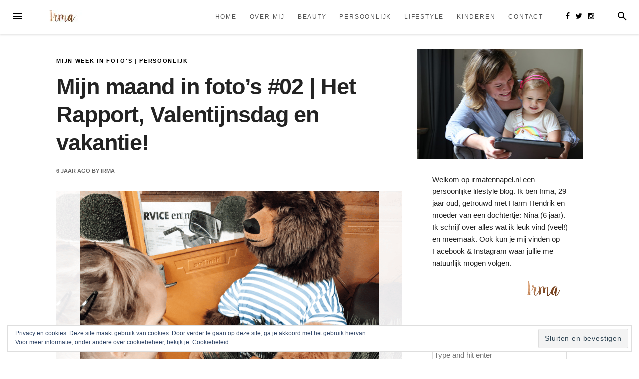

--- FILE ---
content_type: text/html; charset=UTF-8
request_url: https://irmatennapel.nl/mijn-maand-in-fotos-02-het-rapport-valentijnsdag-en-vakantie/
body_size: 33534
content:
<!DOCTYPE html>
<html lang="nl-NL">
<head>
<meta charset="UTF-8">
<meta name="viewport" content="width=device-width, initial-scale=1">
<meta name="741910368710231" content="45b73082ab121356a222ff8220def3d8" />
<link rel="profile" href="//gmpg.org/xfn/11">
<link rel="pingback" href="//irmatennapel.nl/xmlrpc.php">

<meta name='robots' content='index, follow, max-image-preview:large, max-snippet:-1, max-video-preview:-1' />

	<!-- This site is optimized with the Yoast SEO plugin v19.12 - //yoast.com/wordpress/plugins/seo/ -->
	<title>Mijn maand in foto’s #02 | Het Rapport, Valentijnsdag en vakantie!</title>
	<meta name="description" content="De maand februari stond in het teken van het rapport, Valentijnsdag en vakantie! Kijken jullie mee wat ik allemaal gedaan heb?" />
	<link rel="canonical" href="https://irmatennapel.nl/mijn-maand-in-fotos-02-het-rapport-valentijnsdag-en-vakantie/" />
	<meta property="og:locale" content="nl_NL" />
	<meta property="og:type" content="article" />
	<meta property="og:title" content="Mijn maand in foto’s #02 | Het Rapport, Valentijnsdag en vakantie!" />
	<meta property="og:description" content="De maand februari stond in het teken van het rapport, Valentijnsdag en vakantie! Kijken jullie mee wat ik allemaal gedaan heb?" />
	<meta property="og:url" content="//irmatennapel.nl/mijn-maand-in-fotos-02-het-rapport-valentijnsdag-en-vakantie/" />
	<meta property="og:site_name" content="Irma ten Napel" />
	<meta property="article:publisher" content="//www.facebook.com/irmatennapel/" />
	<meta property="article:published_time" content="2020-02-28T05:00:26+00:00" />
	<meta property="article:modified_time" content="2020-02-27T10:57:38+00:00" />
	<meta property="og:image" content="//i1.wp.com/irmatennapel.nl/wp-content/uploads/2020/02/Nina-Intratuin.png?fit=693%2C462&ssl=1" />
	<meta property="og:image:width" content="693" />
	<meta property="og:image:height" content="462" />
	<meta property="og:image:type" content="image/png" />
	<meta name="author" content="irma" />
	<meta name="twitter:card" content="summary_large_image" />
	<meta name="twitter:creator" content="@irmakeuter" />
	<meta name="twitter:site" content="@irmakeuter" />
	<meta name="twitter:label1" content="Geschreven door" />
	<meta name="twitter:data1" content="irma" />
	<meta name="twitter:label2" content="Geschatte leestijd" />
	<meta name="twitter:data2" content="3 minuten" />
	<script type="application/ld+json" class="yoast-schema-graph">{"@context":"//schema.org","@graph":[{"@type":"WebPage","@id":"//irmatennapel.nl/mijn-maand-in-fotos-02-het-rapport-valentijnsdag-en-vakantie/","url":"//irmatennapel.nl/mijn-maand-in-fotos-02-het-rapport-valentijnsdag-en-vakantie/","name":"Mijn maand in foto’s #02 | Het Rapport, Valentijnsdag en vakantie!","isPartOf":{"@id":"//irmatennapel.nl/#website"},"primaryImageOfPage":{"@id":"//irmatennapel.nl/mijn-maand-in-fotos-02-het-rapport-valentijnsdag-en-vakantie/#primaryimage"},"image":{"@id":"//irmatennapel.nl/mijn-maand-in-fotos-02-het-rapport-valentijnsdag-en-vakantie/#primaryimage"},"thumbnailUrl":"//i0.wp.com/irmatennapel.nl/wp-content/uploads/2020/02/Nina-Intratuin.png?fit=693%2C462&ssl=1","datePublished":"2020-02-28T05:00:26+00:00","dateModified":"2020-02-27T10:57:38+00:00","author":{"@id":"//irmatennapel.nl/#/schema/person/40de6297ea3c96a04c5aca7e612d41cb"},"description":"De maand februari stond in het teken van het rapport, Valentijnsdag en vakantie! Kijken jullie mee wat ik allemaal gedaan heb?","breadcrumb":{"@id":"//irmatennapel.nl/mijn-maand-in-fotos-02-het-rapport-valentijnsdag-en-vakantie/#breadcrumb"},"inLanguage":"nl-NL","potentialAction":[{"@type":"ReadAction","target":["//irmatennapel.nl/mijn-maand-in-fotos-02-het-rapport-valentijnsdag-en-vakantie/"]}]},{"@type":"ImageObject","inLanguage":"nl-NL","@id":"//irmatennapel.nl/mijn-maand-in-fotos-02-het-rapport-valentijnsdag-en-vakantie/#primaryimage","url":"//i0.wp.com/irmatennapel.nl/wp-content/uploads/2020/02/Nina-Intratuin.png?fit=693%2C462&ssl=1","contentUrl":"//i0.wp.com/irmatennapel.nl/wp-content/uploads/2020/02/Nina-Intratuin.png?fit=693%2C462&ssl=1","width":693,"height":462,"caption":"Nina Intratuin"},{"@type":"BreadcrumbList","@id":"//irmatennapel.nl/mijn-maand-in-fotos-02-het-rapport-valentijnsdag-en-vakantie/#breadcrumb","itemListElement":[{"@type":"ListItem","position":1,"name":"Home","item":"//irmatennapel.nl/"},{"@type":"ListItem","position":2,"name":"Mijn maand in foto’s #02 | Het Rapport, Valentijnsdag en vakantie!"}]},{"@type":"WebSite","@id":"//irmatennapel.nl/#website","url":"//irmatennapel.nl/","name":"Irma ten Napel","description":"Persoonlijke lifestyle blog","potentialAction":[{"@type":"SearchAction","target":{"@type":"EntryPoint","urlTemplate":"//irmatennapel.nl/?s={search_term_string}"},"query-input":"required name=search_term_string"}],"inLanguage":"nl-NL"},{"@type":"Person","@id":"//irmatennapel.nl/#/schema/person/40de6297ea3c96a04c5aca7e612d41cb","name":"irma","image":{"@type":"ImageObject","inLanguage":"nl-NL","@id":"//irmatennapel.nl/#/schema/person/image/","url":"//secure.gravatar.com/avatar/00855df77e9ed04b7d422a256e43d3f4?s=96&d=mm&r=g","contentUrl":"//secure.gravatar.com/avatar/00855df77e9ed04b7d422a256e43d3f4?s=96&d=mm&r=g","caption":"irma"},"url":"//irmatennapel.nl/author/irma/"}]}</script>
	<!-- / Yoast SEO plugin. -->


<link rel='dns-prefetch' href='//platform-api.sharethis.com' />
<link rel='dns-prefetch' href='//v0.wordpress.com' />
<link rel='dns-prefetch' href='//i0.wp.com' />
<link rel='dns-prefetch' href='//c0.wp.com' />
<link rel="alternate" type="application/rss+xml" title="Irma ten Napel &raquo; feed" href="//irmatennapel.nl/feed/" />
<link rel="alternate" type="application/rss+xml" title="Irma ten Napel &raquo; reactiesfeed" href="//irmatennapel.nl/comments/feed/" />
<link rel="alternate" type="application/rss+xml" title="Irma ten Napel &raquo; Mijn maand in foto’s #02 | Het Rapport, Valentijnsdag en vakantie! reactiesfeed" href="//irmatennapel.nl/mijn-maand-in-fotos-02-het-rapport-valentijnsdag-en-vakantie/feed/" />
<script type="text/javascript">
window._wpemojiSettings = {"baseUrl":"https:\/\/s.w.org\/images\/core\/emoji\/14.0.0\/72x72\/","ext":".png","svgUrl":"https:\/\/s.w.org\/images\/core\/emoji\/14.0.0\/svg\/","svgExt":".svg","source":{"concatemoji":"https:\/\/irmatennapel.nl\/wp-includes\/js\/wp-emoji-release.min.js?ver=6.3.7"}};
/*! This file is auto-generated */
!function(i,n){var o,s,e;function c(e){try{var t={supportTests:e,timestamp:(new Date).valueOf()};sessionStorage.setItem(o,JSON.stringify(t))}catch(e){}}function p(e,t,n){e.clearRect(0,0,e.canvas.width,e.canvas.height),e.fillText(t,0,0);var t=new Uint32Array(e.getImageData(0,0,e.canvas.width,e.canvas.height).data),r=(e.clearRect(0,0,e.canvas.width,e.canvas.height),e.fillText(n,0,0),new Uint32Array(e.getImageData(0,0,e.canvas.width,e.canvas.height).data));return t.every(function(e,t){return e===r[t]})}function u(e,t,n){switch(t){case"flag":return n(e,"\ud83c\udff3\ufe0f\u200d\u26a7\ufe0f","\ud83c\udff3\ufe0f\u200b\u26a7\ufe0f")?!1:!n(e,"\ud83c\uddfa\ud83c\uddf3","\ud83c\uddfa\u200b\ud83c\uddf3")&&!n(e,"\ud83c\udff4\udb40\udc67\udb40\udc62\udb40\udc65\udb40\udc6e\udb40\udc67\udb40\udc7f","\ud83c\udff4\u200b\udb40\udc67\u200b\udb40\udc62\u200b\udb40\udc65\u200b\udb40\udc6e\u200b\udb40\udc67\u200b\udb40\udc7f");case"emoji":return!n(e,"\ud83e\udef1\ud83c\udffb\u200d\ud83e\udef2\ud83c\udfff","\ud83e\udef1\ud83c\udffb\u200b\ud83e\udef2\ud83c\udfff")}return!1}function f(e,t,n){var r="undefined"!=typeof WorkerGlobalScope&&self instanceof WorkerGlobalScope?new OffscreenCanvas(300,150):i.createElement("canvas"),a=r.getContext("2d",{willReadFrequently:!0}),o=(a.textBaseline="top",a.font="600 32px Arial",{});return e.forEach(function(e){o[e]=t(a,e,n)}),o}function t(e){var t=i.createElement("script");t.src=e,t.defer=!0,i.head.appendChild(t)}"undefined"!=typeof Promise&&(o="wpEmojiSettingsSupports",s=["flag","emoji"],n.supports={everything:!0,everythingExceptFlag:!0},e=new Promise(function(e){i.addEventListener("DOMContentLoaded",e,{once:!0})}),new Promise(function(t){var n=function(){try{var e=JSON.parse(sessionStorage.getItem(o));if("object"==typeof e&&"number"==typeof e.timestamp&&(new Date).valueOf()<e.timestamp+604800&&"object"==typeof e.supportTests)return e.supportTests}catch(e){}return null}();if(!n){if("undefined"!=typeof Worker&&"undefined"!=typeof OffscreenCanvas&&"undefined"!=typeof URL&&URL.createObjectURL&&"undefined"!=typeof Blob)try{var e="postMessage("+f.toString()+"("+[JSON.stringify(s),u.toString(),p.toString()].join(",")+"));",r=new Blob([e],{type:"text/javascript"}),a=new Worker(URL.createObjectURL(r),{name:"wpTestEmojiSupports"});return void(a.onmessage=function(e){c(n=e.data),a.terminate(),t(n)})}catch(e){}c(n=f(s,u,p))}t(n)}).then(function(e){for(var t in e)n.supports[t]=e[t],n.supports.everything=n.supports.everything&&n.supports[t],"flag"!==t&&(n.supports.everythingExceptFlag=n.supports.everythingExceptFlag&&n.supports[t]);n.supports.everythingExceptFlag=n.supports.everythingExceptFlag&&!n.supports.flag,n.DOMReady=!1,n.readyCallback=function(){n.DOMReady=!0}}).then(function(){return e}).then(function(){var e;n.supports.everything||(n.readyCallback(),(e=n.source||{}).concatemoji?t(e.concatemoji):e.wpemoji&&e.twemoji&&(t(e.twemoji),t(e.wpemoji)))}))}((window,document),window._wpemojiSettings);
</script>
<style type="text/css">
img.wp-smiley,
img.emoji {
	display: inline !important;
	border: none !important;
	box-shadow: none !important;
	height: 1em !important;
	width: 1em !important;
	margin: 0 0.07em !important;
	vertical-align: -0.1em !important;
	background: none !important;
	padding: 0 !important;
}
</style>
	<link rel='stylesheet' id='wp-block-library-css' href='//c0.wp.com/c/6.3.7/wp-includes/css/dist/block-library/style.min.css' type='text/css' media='all' />
<style id='wp-block-library-inline-css' type='text/css'>
.has-text-align-justify{text-align:justify;}
</style>
<link rel='stylesheet' id='mediaelement-css' href='//c0.wp.com/c/6.3.7/wp-includes/js/mediaelement/mediaelementplayer-legacy.min.css' type='text/css' media='all' />
<link rel='stylesheet' id='wp-mediaelement-css' href='//c0.wp.com/c/6.3.7/wp-includes/js/mediaelement/wp-mediaelement.min.css' type='text/css' media='all' />
<style id='classic-theme-styles-inline-css' type='text/css'>
/*! This file is auto-generated */
.wp-block-button__link{color:#fff;background-color:#32373c;border-radius:9999px;box-shadow:none;text-decoration:none;padding:calc(.667em + 2px) calc(1.333em + 2px);font-size:1.125em}.wp-block-file__button{background:#32373c;color:#fff;text-decoration:none}
</style>
<style id='global-styles-inline-css' type='text/css'>
body{--wp--preset--color--black: #000000;--wp--preset--color--cyan-bluish-gray: #abb8c3;--wp--preset--color--white: #ffffff;--wp--preset--color--pale-pink: #f78da7;--wp--preset--color--vivid-red: #cf2e2e;--wp--preset--color--luminous-vivid-orange: #ff6900;--wp--preset--color--luminous-vivid-amber: #fcb900;--wp--preset--color--light-green-cyan: #7bdcb5;--wp--preset--color--vivid-green-cyan: #00d084;--wp--preset--color--pale-cyan-blue: #8ed1fc;--wp--preset--color--vivid-cyan-blue: #0693e3;--wp--preset--color--vivid-purple: #9b51e0;--wp--preset--gradient--vivid-cyan-blue-to-vivid-purple: linear-gradient(135deg,rgba(6,147,227,1) 0%,rgb(155,81,224) 100%);--wp--preset--gradient--light-green-cyan-to-vivid-green-cyan: linear-gradient(135deg,rgb(122,220,180) 0%,rgb(0,208,130) 100%);--wp--preset--gradient--luminous-vivid-amber-to-luminous-vivid-orange: linear-gradient(135deg,rgba(252,185,0,1) 0%,rgba(255,105,0,1) 100%);--wp--preset--gradient--luminous-vivid-orange-to-vivid-red: linear-gradient(135deg,rgba(255,105,0,1) 0%,rgb(207,46,46) 100%);--wp--preset--gradient--very-light-gray-to-cyan-bluish-gray: linear-gradient(135deg,rgb(238,238,238) 0%,rgb(169,184,195) 100%);--wp--preset--gradient--cool-to-warm-spectrum: linear-gradient(135deg,rgb(74,234,220) 0%,rgb(151,120,209) 20%,rgb(207,42,186) 40%,rgb(238,44,130) 60%,rgb(251,105,98) 80%,rgb(254,248,76) 100%);--wp--preset--gradient--blush-light-purple: linear-gradient(135deg,rgb(255,206,236) 0%,rgb(152,150,240) 100%);--wp--preset--gradient--blush-bordeaux: linear-gradient(135deg,rgb(254,205,165) 0%,rgb(254,45,45) 50%,rgb(107,0,62) 100%);--wp--preset--gradient--luminous-dusk: linear-gradient(135deg,rgb(255,203,112) 0%,rgb(199,81,192) 50%,rgb(65,88,208) 100%);--wp--preset--gradient--pale-ocean: linear-gradient(135deg,rgb(255,245,203) 0%,rgb(182,227,212) 50%,rgb(51,167,181) 100%);--wp--preset--gradient--electric-grass: linear-gradient(135deg,rgb(202,248,128) 0%,rgb(113,206,126) 100%);--wp--preset--gradient--midnight: linear-gradient(135deg,rgb(2,3,129) 0%,rgb(40,116,252) 100%);--wp--preset--font-size--small: 13px;--wp--preset--font-size--medium: 20px;--wp--preset--font-size--large: 36px;--wp--preset--font-size--x-large: 42px;--wp--preset--spacing--20: 0.44rem;--wp--preset--spacing--30: 0.67rem;--wp--preset--spacing--40: 1rem;--wp--preset--spacing--50: 1.5rem;--wp--preset--spacing--60: 2.25rem;--wp--preset--spacing--70: 3.38rem;--wp--preset--spacing--80: 5.06rem;--wp--preset--shadow--natural: 6px 6px 9px rgba(0, 0, 0, 0.2);--wp--preset--shadow--deep: 12px 12px 50px rgba(0, 0, 0, 0.4);--wp--preset--shadow--sharp: 6px 6px 0px rgba(0, 0, 0, 0.2);--wp--preset--shadow--outlined: 6px 6px 0px -3px rgba(255, 255, 255, 1), 6px 6px rgba(0, 0, 0, 1);--wp--preset--shadow--crisp: 6px 6px 0px rgba(0, 0, 0, 1);}:where(.is-layout-flex){gap: 0.5em;}:where(.is-layout-grid){gap: 0.5em;}body .is-layout-flow > .alignleft{float: left;margin-inline-start: 0;margin-inline-end: 2em;}body .is-layout-flow > .alignright{float: right;margin-inline-start: 2em;margin-inline-end: 0;}body .is-layout-flow > .aligncenter{margin-left: auto !important;margin-right: auto !important;}body .is-layout-constrained > .alignleft{float: left;margin-inline-start: 0;margin-inline-end: 2em;}body .is-layout-constrained > .alignright{float: right;margin-inline-start: 2em;margin-inline-end: 0;}body .is-layout-constrained > .aligncenter{margin-left: auto !important;margin-right: auto !important;}body .is-layout-constrained > :where(:not(.alignleft):not(.alignright):not(.alignfull)){max-width: var(--wp--style--global--content-size);margin-left: auto !important;margin-right: auto !important;}body .is-layout-constrained > .alignwide{max-width: var(--wp--style--global--wide-size);}body .is-layout-flex{display: flex;}body .is-layout-flex{flex-wrap: wrap;align-items: center;}body .is-layout-flex > *{margin: 0;}body .is-layout-grid{display: grid;}body .is-layout-grid > *{margin: 0;}:where(.wp-block-columns.is-layout-flex){gap: 2em;}:where(.wp-block-columns.is-layout-grid){gap: 2em;}:where(.wp-block-post-template.is-layout-flex){gap: 1.25em;}:where(.wp-block-post-template.is-layout-grid){gap: 1.25em;}.has-black-color{color: var(--wp--preset--color--black) !important;}.has-cyan-bluish-gray-color{color: var(--wp--preset--color--cyan-bluish-gray) !important;}.has-white-color{color: var(--wp--preset--color--white) !important;}.has-pale-pink-color{color: var(--wp--preset--color--pale-pink) !important;}.has-vivid-red-color{color: var(--wp--preset--color--vivid-red) !important;}.has-luminous-vivid-orange-color{color: var(--wp--preset--color--luminous-vivid-orange) !important;}.has-luminous-vivid-amber-color{color: var(--wp--preset--color--luminous-vivid-amber) !important;}.has-light-green-cyan-color{color: var(--wp--preset--color--light-green-cyan) !important;}.has-vivid-green-cyan-color{color: var(--wp--preset--color--vivid-green-cyan) !important;}.has-pale-cyan-blue-color{color: var(--wp--preset--color--pale-cyan-blue) !important;}.has-vivid-cyan-blue-color{color: var(--wp--preset--color--vivid-cyan-blue) !important;}.has-vivid-purple-color{color: var(--wp--preset--color--vivid-purple) !important;}.has-black-background-color{background-color: var(--wp--preset--color--black) !important;}.has-cyan-bluish-gray-background-color{background-color: var(--wp--preset--color--cyan-bluish-gray) !important;}.has-white-background-color{background-color: var(--wp--preset--color--white) !important;}.has-pale-pink-background-color{background-color: var(--wp--preset--color--pale-pink) !important;}.has-vivid-red-background-color{background-color: var(--wp--preset--color--vivid-red) !important;}.has-luminous-vivid-orange-background-color{background-color: var(--wp--preset--color--luminous-vivid-orange) !important;}.has-luminous-vivid-amber-background-color{background-color: var(--wp--preset--color--luminous-vivid-amber) !important;}.has-light-green-cyan-background-color{background-color: var(--wp--preset--color--light-green-cyan) !important;}.has-vivid-green-cyan-background-color{background-color: var(--wp--preset--color--vivid-green-cyan) !important;}.has-pale-cyan-blue-background-color{background-color: var(--wp--preset--color--pale-cyan-blue) !important;}.has-vivid-cyan-blue-background-color{background-color: var(--wp--preset--color--vivid-cyan-blue) !important;}.has-vivid-purple-background-color{background-color: var(--wp--preset--color--vivid-purple) !important;}.has-black-border-color{border-color: var(--wp--preset--color--black) !important;}.has-cyan-bluish-gray-border-color{border-color: var(--wp--preset--color--cyan-bluish-gray) !important;}.has-white-border-color{border-color: var(--wp--preset--color--white) !important;}.has-pale-pink-border-color{border-color: var(--wp--preset--color--pale-pink) !important;}.has-vivid-red-border-color{border-color: var(--wp--preset--color--vivid-red) !important;}.has-luminous-vivid-orange-border-color{border-color: var(--wp--preset--color--luminous-vivid-orange) !important;}.has-luminous-vivid-amber-border-color{border-color: var(--wp--preset--color--luminous-vivid-amber) !important;}.has-light-green-cyan-border-color{border-color: var(--wp--preset--color--light-green-cyan) !important;}.has-vivid-green-cyan-border-color{border-color: var(--wp--preset--color--vivid-green-cyan) !important;}.has-pale-cyan-blue-border-color{border-color: var(--wp--preset--color--pale-cyan-blue) !important;}.has-vivid-cyan-blue-border-color{border-color: var(--wp--preset--color--vivid-cyan-blue) !important;}.has-vivid-purple-border-color{border-color: var(--wp--preset--color--vivid-purple) !important;}.has-vivid-cyan-blue-to-vivid-purple-gradient-background{background: var(--wp--preset--gradient--vivid-cyan-blue-to-vivid-purple) !important;}.has-light-green-cyan-to-vivid-green-cyan-gradient-background{background: var(--wp--preset--gradient--light-green-cyan-to-vivid-green-cyan) !important;}.has-luminous-vivid-amber-to-luminous-vivid-orange-gradient-background{background: var(--wp--preset--gradient--luminous-vivid-amber-to-luminous-vivid-orange) !important;}.has-luminous-vivid-orange-to-vivid-red-gradient-background{background: var(--wp--preset--gradient--luminous-vivid-orange-to-vivid-red) !important;}.has-very-light-gray-to-cyan-bluish-gray-gradient-background{background: var(--wp--preset--gradient--very-light-gray-to-cyan-bluish-gray) !important;}.has-cool-to-warm-spectrum-gradient-background{background: var(--wp--preset--gradient--cool-to-warm-spectrum) !important;}.has-blush-light-purple-gradient-background{background: var(--wp--preset--gradient--blush-light-purple) !important;}.has-blush-bordeaux-gradient-background{background: var(--wp--preset--gradient--blush-bordeaux) !important;}.has-luminous-dusk-gradient-background{background: var(--wp--preset--gradient--luminous-dusk) !important;}.has-pale-ocean-gradient-background{background: var(--wp--preset--gradient--pale-ocean) !important;}.has-electric-grass-gradient-background{background: var(--wp--preset--gradient--electric-grass) !important;}.has-midnight-gradient-background{background: var(--wp--preset--gradient--midnight) !important;}.has-small-font-size{font-size: var(--wp--preset--font-size--small) !important;}.has-medium-font-size{font-size: var(--wp--preset--font-size--medium) !important;}.has-large-font-size{font-size: var(--wp--preset--font-size--large) !important;}.has-x-large-font-size{font-size: var(--wp--preset--font-size--x-large) !important;}
.wp-block-navigation a:where(:not(.wp-element-button)){color: inherit;}
:where(.wp-block-post-template.is-layout-flex){gap: 1.25em;}:where(.wp-block-post-template.is-layout-grid){gap: 1.25em;}
:where(.wp-block-columns.is-layout-flex){gap: 2em;}:where(.wp-block-columns.is-layout-grid){gap: 2em;}
.wp-block-pullquote{font-size: 1.5em;line-height: 1.6;}
</style>
<link rel='stylesheet' id='contact-form-7-css' href='//irmatennapel.nl/wp-content/plugins/contact-form-7/includes/css/styles.css?ver=5.9.8' type='text/css' media='all' />
<link rel='stylesheet' id='pzz-public-css' href='//irmatennapel.nl/wp-content/plugins/linkpizza-manager/public/css/pzz-public.css?ver=5.5.2' type='text/css' media='all' />
<link rel='stylesheet' id='wpos-font-awesome-css' href='//irmatennapel.nl/wp-content/plugins/slider-and-carousel-plus-widget-for-instagram/assets/css/font-awesome.min.css?ver=1.9.3' type='text/css' media='all' />
<link rel='stylesheet' id='wpos-magnific-style-css' href='//irmatennapel.nl/wp-content/plugins/slider-and-carousel-plus-widget-for-instagram/assets/css/magnific-popup.css?ver=1.9.3' type='text/css' media='all' />
<link rel='stylesheet' id='wpos-slick-style-css' href='//irmatennapel.nl/wp-content/plugins/slider-and-carousel-plus-widget-for-instagram/assets/css/slick.css?ver=1.9.3' type='text/css' media='all' />
<link rel='stylesheet' id='iscwp-public-css-css' href='//irmatennapel.nl/wp-content/plugins/slider-and-carousel-plus-widget-for-instagram/assets/css/iscwp-public.css?ver=1.9.3' type='text/css' media='all' />
<link rel='stylesheet' id='wordpress-popular-posts-css-css' href='//irmatennapel.nl/wp-content/plugins/wordpress-popular-posts/assets/css/wpp.css?ver=6.1.1' type='text/css' media='all' />
<link rel='stylesheet' id='rachael-style-css' href='//irmatennapel.nl/wp-content/themes/rachael-by-fat-child/style.css?ver=6.3.7' type='text/css' media='all' />
<link rel='stylesheet' id='social-logos-css' href='//c0.wp.com/p/jetpack/11.4.1/_inc/social-logos/social-logos.min.css' type='text/css' media='all' />
<link rel='stylesheet' id='jetpack_css-css' href='//c0.wp.com/p/jetpack/11.4.1/css/jetpack.css' type='text/css' media='all' />
<link rel='stylesheet' id='commentluv_style-css' href='//irmatennapel.nl/wp-content/plugins/commentluv/css/commentluv.css?ver=6.3.7' type='text/css' media='all' />
<script type='text/javascript' id='jetpack_related-posts-js-extra'>
/* <![CDATA[ */
var related_posts_js_options = {"post_heading":"h4"};
/* ]]> */
</script>
<script type='text/javascript' src='//c0.wp.com/p/jetpack/11.4.1/_inc/build/related-posts/related-posts.min.js' id='jetpack_related-posts-js'></script>
<script type='text/javascript' src='//c0.wp.com/c/6.3.7/wp-includes/js/jquery/jquery.min.js' id='jquery-core-js'></script>
<script type='text/javascript' src='//c0.wp.com/c/6.3.7/wp-includes/js/jquery/jquery-migrate.min.js' id='jquery-migrate-js'></script>
<script type='text/javascript' id='commentluv_script-js-extra'>
/* <![CDATA[ */
var cl_settings = {"name":"author","url":"url","comment":"comment","email":"email","infopanel":"on","default_on":"on","default_on_admin":"on","cl_version":"4","images":"https:\/\/irmatennapel.nl\/wp-content\/plugins\/commentluv\/images\/","api_url":"https:\/\/irmatennapel.nl\/wp-admin\/admin-ajax.php","api_url_alt":"https:\/\/irmatennapel.nl\/wp-admin\/admin-ajax.php","_fetch":"879572d8cb","_info":"87995942b6","infoback":"white","infotext":"black","template_insert":"","logged_in":"","refer":"https:\/\/irmatennapel.nl\/mijn-maand-in-fotos-02-het-rapport-valentijnsdag-en-vakantie\/","no_url_message":"Please enter a URL and then click the CommentLuv checkbox if you want to add your last blog post","no_http_message":"Gebruik http:\/\/ aan de voorkant van je URL","no_url_logged_in_message":"Je moet je profiel bezoeken in het admin paneel en je gegevens bijwerken met je website URL","no_info_message":"Er was geen info beschikbaar of er is een fout opgetreden"};
/* ]]> */
</script>
<script type='text/javascript' src='//irmatennapel.nl/wp-content/plugins/commentluv/js/commentluv.js?ver=4' id='commentluv_script-js'></script>
<script id="wpp-json" type="application/json">
{"sampling_active":0,"sampling_rate":100,"ajax_url":"https:\/\/irmatennapel.nl\/wp-json\/wordpress-popular-posts\/v1\/popular-posts","api_url":"https:\/\/irmatennapel.nl\/wp-json\/wordpress-popular-posts","ID":13584,"token":"378f008a6d","lang":0,"debug":0}
</script>
<script type='text/javascript' src='//irmatennapel.nl/wp-content/plugins/wordpress-popular-posts/assets/js/wpp.min.js?ver=6.1.1' id='wpp-js-js'></script>
<script type='text/javascript' src='//platform-api.sharethis.com/js/sharethis.js#source=googleanalytics-wordpress#product=ga&#038;property=58a57e753cd7060012315c6e' id='googleanalytics-platform-sharethis-js'></script>
<link rel="//api.w.org/" href="//irmatennapel.nl/wp-json/" /><link rel="alternate" type="application/json" href="//irmatennapel.nl/wp-json/wp/v2/posts/13584" /><link rel="EditURI" type="application/rsd+xml" title="RSD" href="//irmatennapel.nl/xmlrpc.php?rsd" />
<meta name="generator" content="WordPress 6.3.7" />
<link rel='shortlink' href='//wp.me/p7UoOu-3x6' />
<link rel="alternate" type="application/json+oembed" href="//irmatennapel.nl/wp-json/oembed/1.0/embed?url=https%3A%2F%2Firmatennapel.nl%2Fmijn-maand-in-fotos-02-het-rapport-valentijnsdag-en-vakantie%2F" />
<link rel="alternate" type="text/xml+oembed" href="//irmatennapel.nl/wp-json/oembed/1.0/embed?url=https%3A%2F%2Firmatennapel.nl%2Fmijn-maand-in-fotos-02-het-rapport-valentijnsdag-en-vakantie%2F&#038;format=xml" />
		
		<script>
						
			
			
			(function(p,z,Z){
				z=p.createElement("script");z.async=1;
				z.src="//pzz.io/pzz.js?uid=50295&host="+p.domain;
				(p.head||p.documentElement).insertBefore(z,Z);
			})(document);
		</script>
		<meta name="google-site-verification" content="iU1BY0puN4mjvZbCTttB3FZ3Bd0svLI7l02ERRq6V8A" />            <style id="wpp-loading-animation-styles">@-webkit-keyframes bgslide{from{background-position-x:0}to{background-position-x:-200%}}@keyframes bgslide{from{background-position-x:0}to{background-position-x:-200%}}.wpp-widget-placeholder,.wpp-widget-block-placeholder{margin:0 auto;width:60px;height:3px;background:#dd3737;background:linear-gradient(90deg,#dd3737 0%,#571313 10%,#dd3737 100%);background-size:200% auto;border-radius:3px;-webkit-animation:bgslide 1s infinite linear;animation:bgslide 1s infinite linear}</style>
            <style>img#wpstats{display:none}</style>
			<style type="text/css">
			body:not(.home) .site-content {margin-top: 6.5rem;}
	body:not(.home) .site-branding {display:none;}
			.rachael-featured-slider, .rachael-featured-slider .featured-image, .rachael-featured-slider .no-featured-image {height:300px;}
		#secondary .widget:nth-of-type(3n+1), #secondary .widget:nth-of-type(3n+1) .widget-title span {background-color:#ffffff;}
		#secondary .widget:nth-of-type(3n+2), #secondary .widget:nth-of-type(3n+2) .widget-title span {background-color:#ffffff;}
		#secondary .widget:nth-of-type(3n+3), #secondary .widget:nth-of-type(3n+3) .widget-title span {background-color:#ffffff;}
		.home, .archive, .search, .home .slick-prev:after, .home .slick-next:after, .home #secondary .widget_social_media_icons_widget_by_fat li, .archive #secondary .widget_social_media_icons_widget_by_fat li, .search #secondary .widget_social_media_icons_widget_by_fat li, .home #secondary .widget.widget_mc4wp_form_widget, .home #secondary .widget.widget_mc4wp_form_widget .widget-title span, .home #bottom-widget .widget-title span, .home #top-widget .widget-title span, .archive #secondary .widget.widget_mc4wp_form_widget, .archive #secondary .widget.widget_mc4wp_form_widget .widget-title span, .archive #bottom-widget .widget-title span, .archive #top-widget .widget-title span, .search #secondary .widget.widget_mc4wp_form_widget, .search #secondary .widget.widget_mc4wp_form_widget .widget-title span, .search #bottom-widget .widget-title span, .search #top-widget .widget-title span {background-color: #f5f5f5;}
						svg:hover,a svg:hover,.rachael-author-social-icons a:hover svg {fill: #000000;}
		button,input[type="button"],input[type="reset"],input[type="submit"],.navbar-navigation .current_page_item > a:after,.navbar-navigation .current-menu-item > a:after,.navbar-navigation .current_page_ancestor > a:after,.navbar-navigation .current-menu-ancestor > a:after {border: 1px solid #000000;}
		button:hover,input[type="button"]:hover,input[type="reset"]:hover,input[type="submit"]:hover,a:hover,a:focus,a:active,.navbar-navigation ul ul .current_page_item > a,.navbar-navigation ul ul .current-menu-item > a,.navbar-navigation ul ul .current_page_ancestor > a,.navbar-navigation ul ul .current-menu-ancestor > a,.navbar-navigation a:hover,.main-navigation ul .current_page_item > a,
		.main-navigation ul .current-menu-item > a,.main-navigation ul .current_page_ancestor > a,.main-navigation ul .current-menu-ancestor > a,.main-navigation ul .current_page_item > .expand-submenu,.main-navigation ul .current-menu-item > .expand-submenu,.main-navigation ul .current_page_ancestor > .expand-submenu,.main-navigation ul .current-menu-ancestor > .expand-submenu,.widget_nav_menu ul .current_page_item > a,.widget_nav_menu ul .current-menu-item > a,.widget_nav_menu ul .current_page_ancestor > a,.widget_nav_menu ul .current-menu-ancestor > a,.widget_nav_menu ul .current_page_item > .expand-submenu,.widget_nav_menu ul .current-menu-item > .expand-submenu,.widget_nav_menu ul .current_page_ancestor > .expand-submenu,.widget_nav_menu ul .current-menu-ancestor > .expand-submenu,.nav-links a:hover > .rachael-next-article-title,.nav-links a:hover > .rachael-previous-article-title,.nav-links a:hover > .rachael-next-article,.nav-links a:hover > .rachael-previous-article,.main-navigation .expand-submenu:hover,.widget_nav_menu .expand-submenu:hover,.main-navigation a:hover,.widget_nav_menu a:hover,.nav-social a:hover svg,.left-nav-social a:hover svg {color: #000000;}
		.rachael-search-panel .rachael-search-panel-close:hover,
		.menu-toggle:hover,
		.search-toggle:hover,
		button,
		input[type="button"],
		input[type="reset"],
		input[type="submit"] {background-color: #000000;}
		.left-sidebar-close:hover svg line {stroke: #000000;}
		@media screen and (min-width: 978px )  {
		.menu-logo {float:left;}
		.navbar-navigation ul, .nav-social {display:block;}
		.rachael-featured-slider, .rachael-featured-slider .featured-image, .rachael-featured-slider .no-featured-image {height:500px;}
		}
		</style>
		<link rel="icon" href="//i0.wp.com/irmatennapel.nl/wp-content/uploads/2016/09/Logo_zwartwit.jpg?fit=32%2C32&#038;ssl=1" sizes="32x32" />
<link rel="icon" href="//i0.wp.com/irmatennapel.nl/wp-content/uploads/2016/09/Logo_zwartwit.jpg?fit=192%2C192&#038;ssl=1" sizes="192x192" />
<link rel="apple-touch-icon" href="//i0.wp.com/irmatennapel.nl/wp-content/uploads/2016/09/Logo_zwartwit.jpg?fit=180%2C180&#038;ssl=1" />
<meta name="msapplication-TileImage" content="//i0.wp.com/irmatennapel.nl/wp-content/uploads/2016/09/Logo_zwartwit.jpg?fit=270%2C270&#038;ssl=1" />
<meta data-pso-pv="1.2.1" data-pso-pt="singlePost" data-pso-th="517629574fda77428dcf7f61c46f77f2"><script async src="//pagead2.googlesyndication.com/pagead/js/adsbygoogle.js"></script><script pagespeed_no_defer="" data-pso-version="20170403_083938">window.dynamicgoogletags={config:[]};dynamicgoogletags.config=["ca-pub-2253270596216211",[[]],[[[],[],[]]],"WordPressSinglePost","5542831888",null,0.01,null,[null,1209600000],0.01,0,null,null,"//irmatennapel.nl"];(function(){var h=this,aa=function(a){var b=typeof a;if("object"==b)if(a){if(a instanceof Array)return"array";if(a instanceof Object)return b;var c=Object.prototype.toString.call(a);if("[object Window]"==c)return"object";if("[object Array]"==c||"number"==typeof a.length&&"undefined"!=typeof a.splice&&"undefined"!=typeof a.propertyIsEnumerable&&!a.propertyIsEnumerable("splice"))return"array";if("[object Function]"==c||"undefined"!=typeof a.call&&"undefined"!=typeof a.propertyIsEnumerable&&!a.propertyIsEnumerable("call"))return"function"}else return"null";
else if("function"==b&&"undefined"==typeof a.call)return"object";return b},p=function(a){return"number"==typeof a},ba=function(a,b){var c=Array.prototype.slice.call(arguments,1);return function(){var b=c.slice();b.push.apply(b,arguments);return a.apply(this,b)}},r=function(a,b){function c(){}c.prototype=b.prototype;a.Ra=b.prototype;a.prototype=new c;a.prototype.constructor=a;a.Ta=function(a,c,f){for(var d=Array(arguments.length-2),e=2;e<arguments.length;e++)d[e-2]=arguments[e];return b.prototype[c].apply(a,
d)}};var ca=String.prototype.trim?function(a){return a.trim()}:function(a){return a.replace(/^[\s\xa0]+|[\s\xa0]+$/g,"")},da=function(a,b){return a<b?-1:a>b?1:0},ea=function(a){return String(a).replace(/\-([a-z])/g,function(a,c){return c.toUpperCase()})};var fa=Array.prototype.forEach?function(a,b,c){Array.prototype.forEach.call(a,b,c)}:function(a,b,c){for(var d=a.length,e="string"==typeof a?a.split(""):a,f=0;f<d;f++)f in e&&b.call(c,e[f],f,a)};var ga=function(a){ga[" "](a);return a};ga[" "]=function(){};var ia=function(a,b){var c=ha;Object.prototype.hasOwnProperty.call(c,a)||(c[a]=b(a))};var t;a:{var ja=h.navigator;if(ja){var ka=ja.userAgent;if(ka){t=ka;break a}}t=""}var v=function(a){return-1!=t.indexOf(a)};var la=v("Opera"),w=v("Trident")||v("MSIE"),ma=v("Edge"),na=v("Gecko")&&!(-1!=t.toLowerCase().indexOf("webkit")&&!v("Edge"))&&!(v("Trident")||v("MSIE"))&&!v("Edge"),oa=-1!=t.toLowerCase().indexOf("webkit")&&!v("Edge"),pa=function(){var a=h.document;return a?a.documentMode:void 0},qa;
a:{var ra="",sa=function(){var a=t;if(na)return/rv\:([^\);]+)(\)|;)/.exec(a);if(ma)return/Edge\/([\d\.]+)/.exec(a);if(w)return/\b(?:MSIE|rv)[: ]([^\);]+)(\)|;)/.exec(a);if(oa)return/WebKit\/(\S+)/.exec(a);if(la)return/(?:Version)[ \/]?(\S+)/.exec(a)}();sa&&(ra=sa?sa[1]:"");if(w){var ta=pa();if(null!=ta&&ta>parseFloat(ra)){qa=String(ta);break a}}qa=ra}
var ua=qa,ha={},va=function(a){ia(a,function(){for(var b=0,c=ca(String(ua)).split("."),d=ca(String(a)).split("."),e=Math.max(c.length,d.length),f=0;0==b&&f<e;f++){var g=c[f]||"",k=d[f]||"";do{g=/(\d*)(\D*)(.*)/.exec(g)||["","","",""];k=/(\d*)(\D*)(.*)/.exec(k)||["","","",""];if(0==g[0].length&&0==k[0].length)break;b=da(0==g[1].length?0:parseInt(g[1],10),0==k[1].length?0:parseInt(k[1],10))||da(0==g[2].length,0==k[2].length)||da(g[2],k[2]);g=g[3];k=k[3]}while(0==b)}return 0<=b})},wa;var xa=h.document;
wa=xa&&w?pa()||("CSS1Compat"==xa.compatMode?parseInt(ua,10):5):void 0;var x=function(){},ya="function"==typeof Uint8Array,z=function(a,b,c){a.a=null;b||(b=[]);a.Va=void 0;a.M=-1;a.l=b;a:{if(a.l.length){b=a.l.length-1;var d=a.l[b];if(d&&"object"==typeof d&&"array"!=aa(d)&&!(ya&&d instanceof Uint8Array)){a.R=b-a.M;a.G=d;break a}}a.R=Number.MAX_VALUE}a.Ua={};if(c)for(b=0;b<c.length;b++)d=c[b],d<a.R?(d+=a.M,a.l[d]=a.l[d]||y):a.G[d]=a.G[d]||y},y=[],A=function(a,b){if(b<a.R){b+=a.M;var c=a.l[b];return c===y?a.l[b]=[]:c}c=a.G[b];return c===y?a.G[b]=[]:c},Aa=function(a){a=
A(za,a);return null==a?a:+a},B=function(a,b,c){b<a.R?a.l[b+a.M]=c:a.G[b]=c},C=function(a,b,c){a.a||(a.a={});if(!a.a[c]){var d=A(a,c);d&&(a.a[c]=new b(d))}return a.a[c]},D=function(a,b,c){a.a||(a.a={});if(!a.a[c]){for(var d=A(a,c),e=[],f=0;f<d.length;f++)e[f]=new b(d[f]);a.a[c]=e}b=a.a[c];b==y&&(b=a.a[c]=[]);return b},Ba=function(a,b,c){a.a||(a.a={});c=c||[];for(var d=[],e=0;e<c.length;e++)d[e]=E(c[e]);a.a[b]=c;B(a,b,d)},Ca=function(a){if(a.a)for(var b in a.a){var c=a.a[b];if("array"==aa(c))for(var d=
0;d<c.length;d++)c[d]&&E(c[d]);else c&&E(c)}},E=function(a){Ca(a);return a.l};x.prototype.toString=function(){Ca(this);return this.l.toString()};var Da=function(a){var b;if("array"==aa(a)){for(var c=Array(a.length),d=0;d<a.length;d++)null!=(b=a[d])&&(c[d]="object"==typeof b?Da(b):b);return c}if(ya&&a instanceof Uint8Array)return new Uint8Array(a);c={};for(d in a)null!=(b=a[d])&&(c[d]="object"==typeof b?Da(b):b);return c};var Ea=function(a,b){this.events=[];this.Ga=b||h;var c=null;b&&(b.google_js_reporting_queue=b.google_js_reporting_queue||[],this.events=b.google_js_reporting_queue,c=b.google_measure_js_timing);this.ia=null!=c?c:Math.random()<a};Ea.prototype.disable=function(){fa(this.events,this.ya,this);this.events.length=0;this.ia=!1};Ea.prototype.ya=function(a){var b=this.Ga.performance;a&&b&&b.clearMarks&&(b.clearMarks("goog_"+a.uniqueId+"_start"),b.clearMarks("goog_"+a.uniqueId+"_end"))};var Fa=function(){var a=!1;try{var b=Object.defineProperty({},"passive",{get:function(){a=!0}});h.addEventListener("test",null,b)}catch(c){}return a}();var Ha=function(){var a=Ga;try{var b;if(b=!!a&&null!=a.location.href)a:{try{ga(a.foo);b=!0;break a}catch(c){}b=!1}return b}catch(c){return!1}},Ia=function(a,b){for(var c in a)Object.prototype.hasOwnProperty.call(a,c)&&b.call(void 0,a[c],c,a)};var Ja=function(a,b,c,d,e){this.la=c||4E3;this.H=a||"&";this.wa=b||",$";this.T=void 0!==d?d:"trn";this.Sa=e||null;this.va=!1;this.V={};this.Ja=0;this.L=[]},Ma=function(a,b,c,d){b=b+"//"+c+d;var e=Ka(a)-d.length-0;if(0>e)return"";a.L.sort(function(a,b){return a-b});d=null;c="";for(var f=0;f<a.L.length;f++)for(var g=a.L[f],k=a.V[g],m=0;m<k.length;m++){if(!e){d=null==d?g:d;break}var l=La(k[m],a.H,a.wa);if(l){l=c+l;if(e>=l.length){e-=l.length;b+=l;c=a.H;break}else a.va&&(c=e,l[c-1]==a.H&&--c,b+=l.substr(0,
c),c=a.H,e=0);d=null==d?g:d}}f="";a.T&&null!=d&&(f=c+a.T+"="+(a.Sa||d));return b+f+""},Ka=function(a){if(!a.T)return a.la;var b=1,c;for(c in a.V)b=c.length>b?c.length:b;return a.la-a.T.length-b-a.H.length-1},La=function(a,b,c,d,e){var f=[];Ia(a,function(a,k){(a=Na(a,b,c,d,e))&&f.push(k+"="+a)});return f.join(b)},Na=function(a,b,c,d,e){if(null==a)return"";b=b||"&";c=c||",$";"string"==typeof c&&(c=c.split(""));if(a instanceof Array){if(d=d||0,d<c.length){for(var f=[],g=0;g<a.length;g++)f.push(Na(a[g],
b,c,d+1,e));return f.join(c[d])}}else if("object"==typeof a)return e=e||0,2>e?encodeURIComponent(La(a,b,c,d,e+1)):"...";return encodeURIComponent(String(a))};var Ra=function(a,b,c,d){var e=Pa;if((c?e.Pa:Math.random())<(d||e.za))try{var f;b instanceof Ja?f=b:(f=new Ja,Ia(b,function(a,b){var c=f,d=c.Ja++,e={};e[b]=a;a=[e];c.L.push(d);c.V[d]=a}));var g=Ma(f,e.Ma,e.Ba,e.La+a+"&");g&&Qa(g)}catch(k){}},Qa=function(a){h.google_image_requests||(h.google_image_requests=[]);var b=h.document.createElement("img");b.src=a;h.google_image_requests.push(b)};var Sa;if(!(Sa=!na&&!w)){var Ta;if(Ta=w)Ta=9<=Number(wa);Sa=Ta}Sa||na&&va("1.9.1");w&&va("9");var F=function(a,b,c,d){this.top=a;this.right=b;this.bottom=c;this.left=d};F.prototype.floor=function(){this.top=Math.floor(this.top);this.right=Math.floor(this.right);this.bottom=Math.floor(this.bottom);this.left=Math.floor(this.left);return this};var Ua=document,Va=window;var Wa=!!window.google_async_iframe_id,Ga=Wa&&window.parent||window;var Pa,G;if(Wa&&!Ha()){var Xa="."+Ua.domain;try{for(;2<Xa.split(".").length&&!Ha();)Ua.domain=Xa=Xa.substr(Xa.indexOf(".")+1),Ga=window.parent}catch(a){}Ha()||(Ga=window)}G=Ga;var Ya=new Ea(1,G);Pa=new function(){this.Ma="http:"===Va.location.protocol?"http:":"https:";this.Ba="pagead2.googlesyndication.com";this.La="/pagead/gen_204?id=";this.za=.01;this.Pa=Math.random()};
if("complete"==G.document.readyState)G.google_measure_js_timing||Ya.disable();else if(Ya.ia){var Za=function(){G.google_measure_js_timing||Ya.disable()};G.addEventListener?G.addEventListener("load",Za,Fa?void 0:!1):G.attachEvent&&G.attachEvent("onload",Za)};var H=function(a){this.na={};this.na.c=a;this.o=[];this.u=null;this.v=[];this.ea=0};H.prototype.g=function(a){for(var b=0;b<this.o.length;b++)if(this.o[b]==a)return this;this.o.push(a);return this};var $a=function(a,b){a.u=a.u?a.u:b;return a};H.prototype.C=function(a){for(var b=0;b<this.v.length;b++)if(this.v[b]==a)return this;this.v.push(a);return this};
H.prototype.getData=function(a){var b=this.na,c={},d;for(d in b)c[d]=b[d];0<this.ea&&(c.t=this.ea);c.err=this.o.join();c.warn=this.v.join();if(this.u){c.excp_n=this.u.name;c.excp_m=this.u.message&&this.u.message.substring(0,512);if(b=this.u.stack){d=this.u.stack;try{-1==d.indexOf("")&&(d="\n"+d);for(var e;d!=e;)e=d,d=d.replace(/((https?:\/..*\/)[^\/:]*:\d+(?:.|\n)*)\2/,"$1");b=d.replace(/\n */g,"\n")}catch(f){b=""}}c.excp_s=b}c.w=0<a.innerWidth?a.innerWidth:null;c.h=0<a.innerHeight?a.innerHeight:
null;return c};var bb=function(a,b){ab(a,a.Ea,a.X,b)},ab=function(a,b,c,d){var e=d.u;d=d.getData(a.K);a.Ha?(d.type=b,a.K.console.log(d),e&&a.K.console.error(e)):0<c&&(d.r=c,Ra(b,d,"jserror"!=b,c))};var I=function(a){return a.dynamicgoogletags=a.dynamicgoogletags||{}};var J=function(a){z(this,a,cb)};r(J,x);var cb=[4];J.prototype.getId=function(){return A(this,3)};var K=function(a){z(this,a,null)};r(K,x);var db=function(a){z(this,a,null)};r(db,x);var L=function(a){return C(a,J,1)},fb=function(a){z(this,a,eb)};r(fb,x);var eb=[1];fb.prototype.i=function(){return D(this,db,1)};fb.prototype.pa=function(a){Ba(this,1,a)};var M=function(a){z(this,a,gb)};r(M,x);var gb=[2];M.prototype.ka=function(){return A(this,3)};M.prototype.qa=function(a){B(this,3,a)};var hb=function(a){z(this,a,null)};r(hb,x);var N=function(a){z(this,a,ib)};r(N,x);var ib=[1,2,3];N.prototype.i=function(){return D(this,db,2)};
N.prototype.pa=function(a){Ba(this,2,a)};var O=function(a){z(this,a,jb)};r(O,x);var jb=[3];O.prototype.A=function(){return A(this,1)};O.prototype.D=function(){return C(this,fb,2)};O.prototype.O=function(){return A(this,4)};O.prototype.ka=function(){return A(this,5)};O.prototype.qa=function(a){B(this,5,a)};O.prototype.N=function(){return C(this,kb,9)};var kb=function(a){z(this,a,null)};r(kb,x);var lb=function(a){this.m=a;this.sa=[]};lb.prototype.f=function(){return 0<D(this.m,N,3).length?D(this.m,N,3)[0]:null};var mb=function(a){var b=["adsbygoogle-placeholder"];a=a.className?a.className.split(/\s+/):[];for(var c={},d=0;d<a.length;++d)c[a[d]]=!0;for(d=0;d<b.length;++d)if(!c[b[d]])return!1;return!0};var nb=function(a,b){for(var c=0;c<b.length;c++){var d=b[c],e=ea(d.Wa);a[e]=d.value}},qb=function(a,b){var c=ob;b.setAttribute("data-adsbygoogle-status","reserved");b={element:b};(c=c&&c.Na)&&(b.params=c);pb(a).push(b)},pb=function(a){return a.adsbygoogle=a.adsbygoogle||[]};var rb=function(a,b){if(!a)return!1;a=b.getComputedStyle?b.getComputedStyle(a,null):a.currentStyle;if(!a)return!1;a=a.cssFloat||a.styleFloat;return"left"==a||"right"==a},sb=function(a){for(a=a.previousSibling;a&&1!=a.nodeType;)a=a.previousSibling;return a?a:null},tb=function(a){return!!a.nextSibling||!!a.parentNode&&tb(a.parentNode)};var ub=function(a,b){var c=a.length;if(null!=c)for(var d=0;d<c;d++)b.call(void 0,a[d],d)};var vb=function(a,b,c,d){this.ma=a;this.$=b;this.aa=c;this.P=d};vb.prototype.query=function(a){var b=[];try{b=a.querySelectorAll(this.ma)}catch(f){}if(!b.length)return[];a=b;b=a.length;if(0<b){for(var c=Array(b),d=0;d<b;d++)c[d]=a[d];a=c}else a=[];a=wb(this,a);p(this.$)&&(b=this.$,0>b&&(b+=a.length),a=0<=b&&b<a.length?[a[b]]:[]);if(p(this.aa)){b=[];for(c=0;c<a.length;c++){var d=xb(a[c]),e=this.aa;0>e&&(e+=d.length);0<=e&&e<d.length&&b.push(d[e])}a=b}return a};
vb.prototype.toString=function(){return JSON.stringify({nativeQuery:this.ma,occurrenceIndex:this.$,paragraphIndex:this.aa,ignoreMode:this.P})};
var wb=function(a,b){if(null==a.P)return b;switch(a.P){case 1:return b.slice(1);case 2:return b.slice(0,b.length-1);case 3:return b.slice(1,b.length-1);case 0:return b;default:throw Error("Unknown ignore mode: "+a.P);}},xb=function(a){var b=[];ub(a.getElementsByTagName("p"),function(a){100<=yb(a)&&b.push(a)});return b},yb=function(a){if(3==a.nodeType)return a.length;if(1!=a.nodeType||"SCRIPT"==a.tagName)return 0;var b=0;ub(a.childNodes,function(a){b+=yb(a)});return b},zb=function(a){return 0==a.length||
isNaN(a[0])?a:"\\"+(30+parseInt(a[0],10))+" "+a.substring(1)};var Ab=function(a,b){var c=0,d=A(a,6);if(void 0!==d)switch(d){case 0:c=1;break;case 1:c=2;break;case 2:c=3}var d=null,e=A(a,7);if(A(a,1)||a.getId()||0<A(a,4).length){var f=a.getId(),g=A(a,1),e=A(a,4),d=A(a,2);a=A(a,5);var k="";g&&(k+=g);f&&(k+="#"+zb(f));if(e)for(f=0;f<e.length;f++)k+="."+zb(e[f]);d=(e=k)?new vb(e,d,a,c):null}else e&&(d=new vb(e,A(a,2),A(a,5),c));return d?d.query(b):[]},Bb=function(a,b){if(a==b)return!0;if(!a||!b||A(a,1)!=A(b,1)||A(a,2)!=A(b,2)||a.getId()!=b.getId()||A(a,7)!=A(b,
7)||A(a,5)!=A(b,5)||A(a,6)!=A(b,6))return!1;a=A(a,4);b=A(b,4);if(a||b)if(a&&b&&a.length==b.length)for(var c=0;c<a.length;c++){if(a[c]!=b[c])return!1}else return!1;return!0};var Cb=function(a){a=a.document;return("CSS1Compat"==a.compatMode?a.documentElement:a.body)||{}},Db=function(a){return void 0===a.pageYOffset?(a.document.documentElement||a.document.body.parentNode||a.document.body).scrollTop:a.pageYOffset};var Eb=function(a,b){b=L(b);if(!b)return null;a=Ab(b,a);return 0<a.length?a[0]:null},Gb=function(a,b){b=Fb(a,b,!0);return p(b)&&!(b<=Cb(a).clientHeight)},Hb=function(a,b){return a.body?b-a.body.getBoundingClientRect().top:b},Fb=function(a,b,c){if(!c||!p(A(b,8))){var d=Eb(a.document,b);if(d){var e=null!=C(b,K,2)?A(C(b,K,2),3):void 0;c=a.document.createElement("div");c.className="googlepublisherpluginad";var f=c.style;f.textAlign="center";f.width="100%";f.height="0px";f.clear=e?"both":"none";Ib(c,d,
A(b,3));d=c.getBoundingClientRect().top+Db(a);c.parentNode.removeChild(c);B(b,8,d)}}b=A(b,8);return p(b)?b-Db(a):null},Jb={0:0,1:1,2:2,3:3},Kb={0:"auto",1:"horizontal",2:"vertical",3:"rectangle"},Lb=function(a,b){a.sort(function(a,d){a=Fb(b,a,!0);a=p(a)?a:Number.POSITIVE_INFINITY;d=Fb(b,d,!0);d=p(d)?d:Number.POSITIVE_INFINITY;return a-d})},Ib=function(a,b,c){switch(Jb[c]){case 0:b.parentNode&&b.parentNode.insertBefore(a,b);break;case 3:if(c=b.parentNode){var d=b.nextSibling;if(d&&d.parentNode!=c)for(;d&&
8==d.nodeType;)d=d.nextSibling;c.insertBefore(a,d)}break;case 1:b.insertBefore(a,b.firstChild);break;case 2:b.appendChild(a)}if(1!=b.nodeType?0:"INS"==b.tagName&&mb(b))b.style.display="block"};var ob=new function(){this.ha="googlepublisherpluginad";this.Na={google_tag_origin:"pso"}},P=function(a){this.b=a;this.j=[];this.da=0;this.o=[];this.v=[];this.Y=null;this.oa=!1},Mb=function(a,b){a=C(a.f(),J,4);if(!(a&&b&&A(b,1)==A(a,1)&&b.getId()==a.getId()&&p(A(b,2))&&p(A(b,5))))return!1;a=A(a,4);b=A(b,4);if(a.length!=b.length)return!1;for(var c=0;c<a.length;++c)if(b[c]!=a[c])return!1;return!0},Nb=function(a){var b=p(void 0)?void 0:20,c=a.f(),d=c.i(),e=C(c,J,4);if(!(a.oa||0>=b)&&e&&0!=Ab(e,a.b.document).length){a.oa=
!0;for(var c=[],f=0;f<d.length;++f){var g=d[f],k=L(g);if(Mb(a,k)){var m=A(k,2),k=A(k,5);null!=m&&null!=k&&0<=m&&0<=k&&(!c[m]||A(L(c[m]),5)<k)&&(c[m]=g)}}k=0;d=Ab(e,a.b.document);for(m=0;m<c.length&&k<b;++m){var e=k,f=a,l=d[m],g=c[m],k=b-k,u=f.f().i(),q=0;if(l&&g){l=xb(l).length;switch(A(L(g),6)){case 0:case 1:--l;break;case 2:l-=2}for(var n=A(L(g),5)+1;n<l&&q<k;++n){var Oa=new g.constructor(Da(E(g))),Hc=L(Oa);B(Hc,5,n);u.push(Oa);q++}}q&&f.f().pa(u);k=e+q}}};
P.prototype.g=function(a){for(var b=0;b<this.o.length;++b)if(this.o[b]==a)return;this.o.push(a)};P.prototype.C=function(a){for(var b=0;b<this.v.length;++b)if(this.v[b]==a)return;this.v.push(a)};
var Ob=function(a,b,c){var d=Jb[A(b,3)],e=Eb(a.b.document,b);if(e){var f=L(b)?A(L(b),2):void 0,g;a:{g=a.b;if(null!=f)switch(d){case 0:g=rb(sb(e),g);break a;case 3:g=rb(e,g);break a;case 2:f=e.lastChild;g=rb(f?1==f.nodeType?f:sb(f):null,g);break a}g=!1}if(!g&&(c||2!=d||tb(e))&&(c=1==d||2==d?e:e.parentNode,!c||(1!=c.nodeType?0:"INS"==c.tagName&&mb(c))||!(0>=c.offsetWidth)))a:if(A(b,7))a.C(8);else{b:if(A(b,5))c=A(b,5);else{if(c=Q(a).f())if(c=A(c,3),a.da<c.length){c=c[a.da++];break b}a.g(4);c=null}if(null!=
c){B(b,7,!0);d=[];(g=a.O())&&d.push(g);g=Q(a).sa;for(f=0;f<g.length;++f)d.push(g[f]);p(A(b,9))&&d.push("pso-lv-"+A(b,9));var k=a.b.document;g=a.A();var f=A(b,6),f=null!=f?Kb[f]:f,m=C(b,K,2),l={};m&&(l.ra=A(m,1),l.ga=A(m,2),l.xa=!!A(m,3));var m=c,u=ob,q=k.createElement("div"),n=q.style;n.textAlign="center";n.width="100%";n.height="auto";n.clear=l.xa?"both":"none";l.Ka&&nb(n,l.Ka);k=k.createElement("ins");n=k.style;n.display="block";n.margin="auto";n.backgroundColor="transparent";l.ra&&(n.marginTop=
l.ra);l.ga&&(n.marginBottom=l.ga);l.ta&&nb(n,l.ta);q.appendChild(k);k.setAttribute("data-ad-format",f?f:"auto");if(f=u&&u.ha)q.className=f;k.className="adsbygoogle";k.setAttribute("data-ad-client",g);m&&k.setAttribute("data-ad-slot",m);d.length&&k.setAttribute("data-ad-channel",d.join("+"));Ib(q,e,A(b,3));try{qb(a.b,k)}catch(Oa){A(b,5)!=c&&a.da--;B(b,7,!1);a.C(6);q&&q.parentNode&&q.parentNode.removeChild(q);break a}a.j.push(q)}}}},Pb=function(a,b){for(var c=Number.POSITIVE_INFINITY,d=0;d<a.j.length;++d)var e=
a.j[d].getBoundingClientRect().top,f=a.j[d].getBoundingClientRect().bottom,c=Math.min(c,b<e?e-b:f<b?b-f:0);return c},Q=function(a){a=I(a.b).ps||null;if(!a)throw Error("No placementState");return a},Qb=function(a,b){var c=Q(a).m;if(!c||!c.A())return a.g(5),!1;c=D(c,N,3)[0];return c?A(c,3).length<b?(a.g(4),a.g(5),!1):!0:(a.g(5),!1)};P.prototype.A=function(){return Q(this).m.A()||""};P.prototype.O=function(){return Q(this).m.O()||void 0};P.prototype.D=function(){return Q(this).m.D()||new fb};
P.prototype.f=function(){var a=Q(this).f();if(!a)throw Error("No mConfig");return a};var Rb=function(a){a=A(a.f(),6);return null!=a&&0<a};var Sb=function(){this.I=this.J=this.ba=null};var R=function(a){P.call(this,a)};r(R,P);R.prototype.apply=function(a){var b;(b=Q(this).m)&&b.A()&&b.D()?b=!0:(this.g(5),b=!1);if(b){b=this.D().i();for(var c=0;c<b.length;c++){var d=b[c];A(d,7)||Ob(this,d,a)}}};R.prototype.B=function(){return(0==this.D().i().length||0<this.j.length)&&0==this.o.length};var Tb=function(a){P.call(this,a);if(Qb(this,0)){a=this.D().i();for(var b=this.f().i(),c=0;c<a.length;c++){var d=a[c],e;a:{e=d;var f=b;if(e&&L(e))for(var g=0;g<f.length;g++){var k=f[g];if(A(e,3)==A(k,3)&&Bb(L(e),L(k))){e=k;break a}}e=null}e&&C(e,K,2)&&(e=C(e,K,2),d.a||(d.a={}),f=e?E(e):e,d.a[2]=e,B(d,2,f))}}};r(Tb,R);var Vb=function(a,b){var c=void 0===b.pageXOffset?(b.document.documentElement||b.document.body.parentNode||b.document.body).scrollLeft:b.pageXOffset,d=Db(b);if(a.getBoundingClientRect)return a=a.getBoundingClientRect(),Ub(a)?new F(a.top+d,a.right+c,a.bottom+d,a.left+c):new F(0,0,0,0);b=b.document.createRange();b.selectNodeContents(a);return b.collapsed?new F(0,0,0,0):b.getBoundingClientRect?(a=b.getBoundingClientRect(),Ub(a)?new F(a.top+d,a.right+c,a.bottom+d,a.left+c):new F(0,0,0,0)):new F(0,0,0,
0)},Ub=function(a){return!!a&&p(a.top)&&!isNaN(a.top)&&p(a.right)&&!isNaN(a.right)&&p(a.bottom)&&!isNaN(a.bottom)&&p(a.left)&&!isNaN(a.left)};var $b=function(a){this.K=a;this.Fa=Wb(a);this.ua=S("ins.adsbygoogle",a);this.fa=Xb(a);this.Oa=S("[__lsu_res=reserved]",a);this.U=[];a=Yb(this);for(var b=0;b<a.length;b++)this.U.push(new Zb(a[b]))},Wb=function(a){var b=a.googletag;if(!b||"function"!=typeof b.pubads)return S("div[id^=div-gpt-ad]",a);var c=[];try{for(var d=b.pubads().getSlots(),b=0;b<d.length;b++){var e=d[b].getSlotElementId(),f=a.document.getElementById(e);null!=f&&c.push(f)}}catch(g){Ra("ladd_evt",{ok:0,err:g.toString()},!0,.1)}return c},
Xb=function(a){return S("iframe[id^=aswift_],iframe[id^=google_ads_frame]",a)},S=function(a,b){return Array.prototype.slice.call(b.document.querySelectorAll(a))},Yb=function(a){return[].concat(a.Fa,a.ua,a.fa,a.Oa)},Zb=function(a){this.Ca=a;this.W=null};var T=function(a){P.call(this,a)};r(T,P);T.prototype.apply=function(){};T.prototype.B=function(){var a;if(Rb(this)){a=this.b;var b=Wb(a);a=0<[].concat(b,S("ins.adsbygoogle",a),Xb(a),S("[__lsu_res=reserved]",a)).length}else a=!0;return a};var ac=function(a){P.call(this,a);this.F=null};r(ac,P);
ac.prototype.apply=function(a){if(a&&Qb(this,2)){Nb(this);a=Cb(this.b).clientHeight||640;null==this.F&&(this.F=new $b(this.b));var b=this.F.fa.length;if(!(5<=b)){var b=Math.min(2,5-b),c=this.f().i();Lb(c,this.b);for(var d=0;d<c.length&&this.j.length<b;++d){var e=c[d];if(Gb(this.b,e)){var f=Fb(this.b,e,!0);if(void 0!==f){var g;a:{g=this.F;for(var k=a,m=f,l=0;l<g.U.length;l++){var u=m,q=k,n;n=g.U[l];n.W||(n.W=Vb(n.Ca,g.K));n=n.W;if(n.top-q<u&&u<n.bottom+q){g=!0;break a}}g=!1}g||Pb(this,f)<a||Ob(this,
e,!0)}}}0==this.j.length&&this.C(1)}}};ac.prototype.B=function(){return Rb(this)?0<Yb(this.F).length:!0};var bc=function(a){P.call(this,a);this.Z=!1};r(bc,T);
bc.prototype.apply=function(a){if(a&&!this.Z){var b;a:{var c=this.b.document;b=c.body;if(a&&b){a=this.A();var d=ob,e=c.createElement("div");e.style.display="block";if(d=d&&d.ha)e.className=d;c=c.createElement("ins");c.className="adsbygoogle";c.setAttribute("data-ad-client",a);c.setAttribute("data-reactive-ad-format","1");c.style.display="none";e.appendChild(c);Ib(e,b,2);try{qb(this.b,c)}catch(f){this.C(6);e&&e.parentNode&&e.parentNode.removeChild(e);b=5;break a}this.j.push(e);b=0}else b=4}this.Z=
0==b}};bc.prototype.B=function(){return this.Z&&T.prototype.B.call(this)};var cc=function(a){P.call(this,a);a=Cb(a).clientHeight;this.Aa=.1*a;this.Ia=.75*a};r(cc,P);
cc.prototype.apply=function(a){if(Qb(this,3)&&!this.B()){Nb(this);var b=this.f().i();Lb(b,this.b);var c;c=this.Aa;var d;d=document;d=d.querySelectorAll?d.querySelectorAll("header,#header,#masthead,.header,.site-header"):[];for(var e=d.length,f=0<e?d[0]:null,g=1;g<e;g++)d[g].getBoundingClientRect().top<f.getBoundingClientRect().top&&(f=d[g]);(d=f)&&(d=d.getBoundingClientRect())&&d.top!=d.bottom&&d.left!=d.right&&(c=Math.min(c,Hb(document,d.bottom)));for(d=0;d<b.length&&3>this.j.length;d++){e=b[d];
var f=c,g=this.b.document,k=Fb(this.b,e,!1);!p(k)||Hb(g,k)<f?f=!1:(f=Pb(this,k),f=this.Ia<f);f&&(f=Gb(this.b,e),g=A(e,6)||0,f&&0==g&&B(e,6,3),!f&&a||Ob(this,e,a))}}};cc.prototype.B=function(){return 3==this.j.length};var U={};U[16]=R;U[17]=R;U[19]=T;U[29]=ac;U[33]=T;U[30]=bc;U[28]=cc;U[34]=cc;U[32]=Tb;U[1]=R;U[8]=T;U[11]=R;var dc=[19,29,33,30,16,32,17,34],ec=[16,19,33,30,17,1,6,8,11];var fc=function(a,b){a=a.google_ad_modifications=a.google_ad_modifications||{};(a.ad_channels=a.ad_channels||[]).push(b)};var gc=function(a){return 0>a||99<a?null:10>a?"0"+a:""+a};var hc=function(a,b){a=a.google_ad_modifications=a.google_ad_modifications||{};a=a.loeids=a.loeids||[];for(var c=0;c<b.length;c++)a.push(b[c])};var ic=function(a,b,c){this.ja=a;this.Da=c?c:new kb};ic.prototype.N=function(){return this.Da||new kb};var jc=function(a){if(!p(a))return!1;for(var b=0;b<dc.length;++b)if(a==dc[b])return!1;return!0},oc=function(){var a=V,b=kc,c=lc,d=b.f();if(!d)return mc(16);var e=null,f;a:{var g=D(d,M,1);for(f=0;f<g.length;++f){for(var k=!0,m=0;m<ec.length;++m)A(g[f],4)==ec[m]&&(k=!1);if(k){g=[];0==d.i().length&&g.push("PsoInvalidVariant");0==A(d,3).length&&g.push("PsoNoAdSlotCodes");f=g;break a}}f=[]}g=c.ja;if(0==f.length)a:{e=D(d,M,1);if(p(g))for(f=0;f<e.length;f++)if(k=e[f],U[A(k,4)])for(var m=D(k,hb,2),l=0;l<
m.length;l++){var u=m[l],q=A(u,1),u=A(u,2);if(p(q)&&p(u)&&g>=q&&g<=u){e=k;break a}}e=null}else for(k=0;k<f.length;++k)b.sa.push(f[k]);if(!e){f=D(d,M,1);e={};for(k=0;k<f.length;k++)e[A(f[k],4)]=!0;f=null;e[19]||e[8]?f=19:e[16]||e[1]?f=16:0<d.i().length&&0<A(d,3).length&&e[34]&&(f=34);null!=f?(e=new M,B(e,6,3),B(e,4,f),16!=f&&19!=f&&e.qa("pso-ama-fallback")):e=null}(f=!e)||(!p(g)||800>g?f=!1:820>g?(hc(a,["26835111"]),f=!0):(840>g&&hc(a,["26835112"]),f=!1));if(f)return mc(16);(g=e.ka())&&fc(a,g);g=!0;
A(c.N(),2)&&(Date.now?Date.now():+new Date)<A(c.N(),2)||(fc(a,"pso-ama-exd"),g=!1);A(b.m,11)&&(fc(a,"pso-ama-stl-tmp"),g=!1);g&&fc(a,"pso-ama-elig");2==A(e,6)&&(b=A(e,1),null!=b&&hc(a,[""+b]));if(g&&(2==A(e,6)||1==A(e,6))){d=D(d,M,1);if(null===c.ja)c=[];else{b={};c=[];for(g=0;g<d.length;g++)f=nc(d[g]),null==f||b[f]||(b[f]=!0,c.push(f));b=nc(e);if(null!=b){d=[];b=gc(b);g=!1;if(b)for(f=0;f<c.length;f++)k=gc(c[f]),b==k&&(g=!0),k&&d.push("950"+b+k);g||(d=[]);c=d}else c=[]}hc(a,c)}a=new Sb;a.ba=A(e,5);
a.J=A(e,4);return a},mc=function(a){var b=new Sb;b.J=a;return b},pc=function(a){a=a.google_ad_modifications=a.google_ad_modifications||{};a.remove_ads_by_default=!0;a.ad_whitelist=[{ad_tag_origin:"pso"}];a.ad_blacklist=[];a.space_collapsing="slot"},nc=function(a){var b;switch(A(a,6)){case 1:b=A(a,4);break;case 2:b=A(a,7)}return null!=b?b:null};var qc=function(a){this.document=a};var W=function(a){H.call(this,a)};r(W,H);W.prototype.getData=function(a){var b=W.Ra.getData.call(this,a),c;a:{c=(new qc(a.document)).document.getElementsByTagName("script");for(var d=0;d<c.length;++d)if(c[d].hasAttribute("data-pso-version")){c=c[d].getAttribute("data-pso-version");break a}c=null}b.sv=c;if(d=I(a).ps||null){c=d.m;var d=d.f(),e=b.wpc;b.wpc=null!=e?e:c.A();b.su=A(c,14);b.tn=c.O();b.ev=d&&A(d,5)}if(a=I(a).ss||null)b.s=a.J,b.st=a.ba;return b};var rc=null,sc=!1,vc=function(a){var b=tc,c=uc;b.addEventListener?(a&&b.addEventListener("DOMContentLoaded",a,!1),c&&b.addEventListener("load",c,!1)):b.attachEvent&&c&&b.attachEvent("onload",c)},xc=function(a){p(rc)&&a.clearInterval&&(a.clearInterval(rc),rc=null);sc||wc(a,!1);wc(a,!0)},yc=function(a,b){try{xc(b);var c=I(b).ss||null;if(c&&c.I){var d=c.I,e=d.B(),f=d.o,g=d.v,k=d.Y,m=d.j.length;e||0!=m||f.push(6);for(var l=new W(m),c=0;c<g.length;c++)l.C(g[c]);if(e&&0==f.length&&null===k)ab(a,a.Qa,a.ca,
l);else{for(e=0;e<f.length;e++)l.g(f[e]);bb(a,$a(l,k))}}else bb(a,(new W(0)).g(2))}catch(u){bb(a,$a((new W(0)).g(1),u))}I(b).loaded=!0},wc=function(a,b){b||(sc=!0);if((a=I(a).ss||null)&&a.I){a=a.I;try{a.apply(b)}catch(c){a.g(1),null===a.Y&&(a.Y=c)}}},zc=function(){wc(window,!1)};var X=new function(a){this.Qa="pso_success";this.Ea="pso_failure";this.X=this.ca=.01;this.Ha=!1;this.K=a}(window);
try{var V=window,za,Ac=I(V).config;za=Ac?new O(Ac):null;if(!za)throw Error("No config");var Bc=Aa(10),Cc=Aa(7);X.ca=null!=Bc?Bc:X.ca;X.X=null!=Cc?Cc:X.X;var kc=new lb(za),Dc=kc;I(V).ps=Dc;var Y,lc;if(v("iPad")||v("Android")&&!v("Mobile")||v("Silk")||!(v("iPod")||v("iPhone")||v("Android")||v("IEMobile")))Y=mc(16);else{var Ec,Fc=/^#([^=]*)=(\d+)$/.exec(V.location.hash);if((Ec=Fc&&3==Fc.length&&"pso_strategy"==Fc[1]?+Fc[2]:null)&&U[Ec]){Y=mc(Ec);var Gc=V;jc(Ec)&&pc(Gc)}else{var Ic=V,Jc=kc.m.N(),Z;try{var Kc=
parseInt(Ic.localStorage.getItem("PSO_EXP0"),10);Z=isNaN(Kc)?null:Kc}catch(a){Z=null}if(null==Z){Z=Math.floor(1024*Math.random());var Lc=Z;try{Ic.localStorage.setItem("PSO_EXP0",Lc.toString())}catch(a){}}lc=new ic(Z,0,Jc);Y=oc()}if(1==Y.ba){var Mc=V;jc(Y.J)&&pc(Mc)}}if(!Y)throw Error("No strategyState created!");var Nc=Y;I(V).ss=Nc;var Oc=V,Pc=Y,Qc=Pc.J;if(p(Qc)){var Rc=U[Qc];Qc&&Rc&&(Pc.I=new Rc(Oc))}var tc=V,uc=ba(yc,X,tc),Sc=ba(xc,tc);switch(tc.document.readyState){case "complete":uc();break;case "interactive":Sc();
vc();break;default:var Tc=tc,Uc=pb(Tc);Uc.loaded||(Uc.onload=zc);rc=Tc.setInterval(zc,10);vc(Sc)}}catch(a){bb(X,$a(new W(0),a))};})();
</script></head>

<body data-rsssl=1 class="post-template-default single single-post postid-13584 single-format-standard wp-custom-logo">
<div id="page" class="hfeed site">
	<a class="skip-link screen-reader-text" href="#content">Skip to content</a>

	<header id="masthead" class="site-header" role="banner">

				<nav id="top-navigation" class="navbar-navigation" role="navigation">

					<button id="left-navbar-toggle" class="menu-toggle" aria-controls="left-sidebar" aria-expanded="false"><span class="screen-reader-text">Menu</span><svg><path d="M3 6h18v2.016h-18v-2.016zM3 12.984v-1.969h18v1.969h-18zM3 18v-2.016h18v2.016h-18z"></path></svg></button>
					<button id="navbar-search-toggle" class="search-toggle" aria-controls="search-panel" aria-expanded="false"><span class="screen-reader-text">Search</span><svg><path d="M9.516 14.016q1.875 0 3.188-1.313t1.313-3.188-1.313-3.188-3.188-1.313-3.188 1.313-1.313 3.188 1.313 3.188 3.188 1.313zM15.516 14.016l4.969 4.969-1.5 1.5-4.969-4.969v-0.797l-0.281-0.281q-1.781 1.547-4.219 1.547-2.719 0-4.617-1.875t-1.898-4.594 1.898-4.617 4.617-1.898 4.594 1.898 1.875 4.617q0 2.438-1.547 4.219l0.281 0.281h0.797z"></path></svg></button>
					<div id="search-panel" class="rachael-search-panel">
					    <button class="rachael-search-panel-close" title="Close"><svg><path d="M18.984 6.422l-5.578 5.578 5.578 5.578-1.406 1.406-5.578-5.578-5.578 5.578-1.406-1.406 5.578-5.578-5.578-5.578 1.406-1.406 5.578 5.578 5.578-5.578z"></path></svg></button>
						<form role="search" method="get" class="search-form" action="//irmatennapel.nl/">
	<label>
			<span class="screen-reader-text">Search for:</span>
			<input type="search" class="search-field" placeholder="Type and hit enter" value="" name="s" title="Search for:" />
	</label>
	<input type="submit" class="search-submit" value="Search" />
</form>
					</div>
						<div id="menu-social-widget" class="widget-area menu-social-widget" role="complementary">
		<aside id="social_media_icons_widget_by_fat-5" class="widget widget_social_media_icons_widget_by_fat"><h2 class="widget-title"><span>IrmatenNapel</span></h2><ul><li><a title="View IrmatenNapel&#8217;s profile on Facebook" href="//www.facebook.com/IrmatenNapel/" target="_blank"><span class="screen-reader-text">View IrmatenNapel&#8217;s profile on Facebook</span><span><svg viewBox="0 0 16 28"><path d="M14.984 0.187v4.125h-2.453q-1.344 0-1.813 0.562t-0.469 1.687v2.953h4.578l-0.609 4.625h-3.969v11.859h-4.781v-11.859h-3.984v-4.625h3.984v-3.406q0-2.906 1.625-4.508t4.328-1.602q2.297 0 3.563 0.187z"></path></svg></span></a></li><li><a title="View irmakeuter&#8217;s profile on Twitter" href="//twitter.com/irmakeuter/" target="_blank"><span class="screen-reader-text">View irmakeuter&#8217;s profile on Twitter</span><span><svg viewBox="0 0 26 28"><path d="M25.312 6.375q-1.047 1.531-2.531 2.609 0.016 0.219 0.016 0.656 0 2.031-0.594 4.055t-1.805 3.883-2.883 3.289-4.031 2.281-5.047 0.852q-4.234 0-7.75-2.266 0.547 0.063 1.219 0.063 3.516 0 6.266-2.156-1.641-0.031-2.938-1.008t-1.781-2.492q0.516 0.078 0.953 0.078 0.672 0 1.328-0.172-1.75-0.359-2.898-1.742t-1.148-3.211v-0.063q1.062 0.594 2.281 0.641-1.031-0.688-1.641-1.797t-0.609-2.406q0-1.375 0.688-2.547 1.891 2.328 4.602 3.727t5.805 1.555q-0.125-0.594-0.125-1.156 0-2.094 1.477-3.57t3.57-1.477q2.188 0 3.687 1.594 1.703-0.328 3.203-1.219-0.578 1.797-2.219 2.781 1.453-0.156 2.906-0.781z"></path></svg></span></a></li><li><a title="View irmatennapel&#8217;s profile on Instagram" href="//instagram.com/irmatennapel/" target="_blank"><span class="screen-reader-text">View irmatennapel&#8217;s profile on Instagram</span><span><svg viewBox="0 0 24 28"><path d="M21.281 22.281v-10.125h-2.109q0.313 0.984 0.313 2.047 0 1.969-1 3.633t-2.719 2.633-3.75 0.969q-3.078 0-5.266-2.117t-2.188-5.117q0-1.062 0.313-2.047h-2.203v10.125q0 0.406 0.273 0.68t0.68 0.273h16.703q0.391 0 0.672-0.273t0.281-0.68zM16.844 13.953q0-1.937-1.414-3.305t-3.414-1.367q-1.984 0-3.398 1.367t-1.414 3.305 1.414 3.305 3.398 1.367q2 0 3.414-1.367t1.414-3.305zM21.281 8.328v-2.578q0-0.438-0.313-0.758t-0.766-0.32h-2.719q-0.453 0-0.766 0.32t-0.313 0.758v2.578q0 0.453 0.313 0.766t0.766 0.313h2.719q0.453 0 0.766-0.313t0.313-0.766zM24 5.078v17.844q0 1.266-0.906 2.172t-2.172 0.906h-17.844q-1.266 0-2.172-0.906t-0.906-2.172v-17.844q0-1.266 0.906-2.172t2.172-0.906h17.844q1.266 0 2.172 0.906t0.906 2.172z"></path></svg></span></a></li></ul></aside>	</div><!-- #menu-social-widget -->
					<div class="menu-logo">
						<a href="//irmatennapel.nl/" class="custom-logo-link" rel="home"><img width="80" height="40" src="//i0.wp.com/irmatennapel.nl/wp-content/uploads/2017/03/cropped-Logo-klein.jpg?fit=80%2C40&amp;ssl=1" class="custom-logo" alt="Irma ten Napel" decoding="async" data-attachment-id="4775" data-permalink="//irmatennapel.nl/my-pinterest-favorites-7-pasen/cropped-logo-klein-jpg/" data-orig-file="//i0.wp.com/irmatennapel.nl/wp-content/uploads/2017/03/cropped-Logo-klein.jpg?fit=80%2C40&amp;ssl=1" data-orig-size="80,40" data-comments-opened="1" data-image-meta="{&quot;aperture&quot;:&quot;0&quot;,&quot;credit&quot;:&quot;&quot;,&quot;camera&quot;:&quot;&quot;,&quot;caption&quot;:&quot;&quot;,&quot;created_timestamp&quot;:&quot;0&quot;,&quot;copyright&quot;:&quot;&quot;,&quot;focal_length&quot;:&quot;0&quot;,&quot;iso&quot;:&quot;0&quot;,&quot;shutter_speed&quot;:&quot;0&quot;,&quot;title&quot;:&quot;&quot;,&quot;orientation&quot;:&quot;0&quot;}" data-image-title="cropped-Logo-klein.jpg" data-image-description="&lt;p&gt;//irmatennapel.nl/wp-content/uploads/2017/03/cropped-Logo-klein.jpg&lt;/p&gt;
" data-image-caption="" data-medium-file="//i0.wp.com/irmatennapel.nl/wp-content/uploads/2017/03/cropped-Logo-klein.jpg?fit=80%2C40&amp;ssl=1" data-large-file="//i0.wp.com/irmatennapel.nl/wp-content/uploads/2017/03/cropped-Logo-klein.jpg?fit=80%2C40&amp;ssl=1" /></a>					</div>
						<div class="menu-top-menu-container"><ul id="top-menu" class="menu"><li id="menu-item-3061" class="menu-item menu-item-type-custom menu-item-object-custom menu-item-home menu-item-3061"><a href="//irmatennapel.nl">Home</a></li>
<li id="menu-item-3073" class="menu-item menu-item-type-post_type menu-item-object-page menu-item-3073"><a href="//irmatennapel.nl/about/">Over mij</a></li>
<li id="menu-item-4905" class="menu-item menu-item-type-taxonomy menu-item-object-category menu-item-4905"><a href="//irmatennapel.nl/category/beauty/">Beauty</a></li>
<li id="menu-item-5121" class="menu-item menu-item-type-taxonomy menu-item-object-category current-post-ancestor current-menu-parent current-post-parent menu-item-has-children menu-item-5121"><a href="//irmatennapel.nl/category/persoonlijk/">Persoonlijk</a><span class="expand-submenu" title="Expand">&#43;</span>
<ul class="sub-menu">
	<li id="menu-item-4864" class="menu-item menu-item-type-taxonomy menu-item-object-category current-post-ancestor current-menu-parent current-post-parent menu-item-4864"><a href="//irmatennapel.nl/category/mijn-week-in-fotos/">Mijn maand in foto&#8217;s</a></li>
	<li id="menu-item-4882" class="menu-item menu-item-type-taxonomy menu-item-object-category menu-item-4882"><a href="//irmatennapel.nl/category/my-pinterest-favorites/">My Pinterest favorites</a></li>
	<li id="menu-item-4885" class="menu-item menu-item-type-taxonomy menu-item-object-category menu-item-4885"><a href="//irmatennapel.nl/category/shoplog-2/">Shoplog</a></li>
</ul>
</li>
<li id="menu-item-3686" class="menu-item menu-item-type-taxonomy menu-item-object-category menu-item-has-children menu-item-3686"><a href="//irmatennapel.nl/category/lifestyle/">Lifestyle</a><span class="expand-submenu" title="Expand">&#43;</span>
<ul class="sub-menu">
	<li id="menu-item-4898" class="menu-item menu-item-type-taxonomy menu-item-object-category menu-item-4898"><a href="//irmatennapel.nl/category/dagje-uit/">Dagje uit</a></li>
	<li id="menu-item-4914" class="menu-item menu-item-type-taxonomy menu-item-object-category menu-item-4914"><a href="//irmatennapel.nl/category/fashion/">Fashion</a></li>
	<li id="menu-item-4883" class="menu-item menu-item-type-taxonomy menu-item-object-category menu-item-4883"><a href="//irmatennapel.nl/category/food/">Food</a></li>
	<li id="menu-item-4896" class="menu-item menu-item-type-taxonomy menu-item-object-category menu-item-4896"><a href="//irmatennapel.nl/category/hotspots/">Hotspots</a></li>
	<li id="menu-item-3685" class="menu-item menu-item-type-taxonomy menu-item-object-category menu-item-has-children menu-item-3685"><a href="//irmatennapel.nl/category/interieur/">Interieur</a><span class="expand-submenu" title="Expand">&#43;</span>
	<ul class="sub-menu">
		<li id="menu-item-4908" class="menu-item menu-item-type-taxonomy menu-item-object-category menu-item-4908"><a href="//irmatennapel.nl/category/een-kijkje-bij/">Een kijkje bij&#8230;</a></li>
		<li id="menu-item-6875" class="menu-item menu-item-type-taxonomy menu-item-object-category menu-item-6875"><a href="//irmatennapel.nl/category/lifestyle/tweedehands/">Het tweedehandsje van&#8230;</a></li>
	</ul>
</li>
	<li id="menu-item-4900" class="menu-item menu-item-type-taxonomy menu-item-object-category menu-item-4900"><a href="//irmatennapel.nl/category/uit-de-pers/">Uit de Pers</a></li>
</ul>
</li>
<li id="menu-item-4887" class="menu-item menu-item-type-taxonomy menu-item-object-category menu-item-has-children menu-item-4887"><a href="//irmatennapel.nl/category/kinderen/">Kinderen</a><span class="expand-submenu" title="Expand">&#43;</span>
<ul class="sub-menu">
	<li id="menu-item-4888" class="menu-item menu-item-type-taxonomy menu-item-object-category menu-item-4888"><a href="//irmatennapel.nl/category/kinderkleding/">Kinderkleding</a></li>
	<li id="menu-item-4889" class="menu-item menu-item-type-taxonomy menu-item-object-category menu-item-4889"><a href="//irmatennapel.nl/category/spelen/">Spelen</a></li>
</ul>
</li>
<li id="menu-item-3122" class="menu-item menu-item-type-post_type menu-item-object-page menu-item-has-children menu-item-3122"><a href="//irmatennapel.nl/contact-me/">Contact</a><span class="expand-submenu" title="Expand">&#43;</span>
<ul class="sub-menu">
	<li id="menu-item-5515" class="menu-item menu-item-type-post_type menu-item-object-page menu-item-5515"><a href="//irmatennapel.nl/samenwerken/">Samenwerken</a></li>
	<li id="menu-item-8784" class="menu-item menu-item-type-post_type menu-item-object-page menu-item-8784"><a href="//irmatennapel.nl/contact-me/privacyverklaring/">Privacyverklaring</a></li>
</ul>
</li>
</ul></div>		</nav><!-- #site-navigation -->

		<div class="site-branding">
								<p class="site-title"><a href="//irmatennapel.nl/" rel="home">
													<img src="//irmatennapel.nl/wp-content/uploads/2017/03/cropped-Logo-site.jpg" alt="Irma ten Napel" >
												</a></p>
								</div><!-- .site-branding -->

	</header><!-- #masthead -->

	<div id="content" class="site-content container">
<div class="row">
		<div id="primary" class="content-area col-lg-8">
		<main id="main" class="site-main row" role="main">

		
			
<article id="post-13584" class="col-xs-12 post-13584 post type-post status-publish format-standard has-post-thumbnail hentry category-mijn-week-in-fotos category-persoonlijk">


						<div class="category-list">
						<a href="//irmatennapel.nl/category/mijn-week-in-fotos/">Mijn week in foto's</a> &#124; <a href="//irmatennapel.nl/category/persoonlijk/">Persoonlijk</a>						</div>

	<header class="entry-header row">

		<h1 class="entry-title col-xs-12">Mijn maand in foto’s #02 | Het Rapport, Valentijnsdag en vakantie!</h1>		<div class="entry-meta  col-xs-12">
			<span class="posted-on"><a href="//irmatennapel.nl/mijn-maand-in-fotos-02-het-rapport-valentijnsdag-en-vakantie/" rel="bookmark"><time class="entry-date published updated" datetime="2020-02-28T06:00:26+01:00">6 jaar</time></a> ago</span><span class="byline">  by <span class="author vcard"><a class="url fn n" href="//irmatennapel.nl/author/irma/">irma</a></span></span>		</div><!-- .entry-meta -->

	</header><!-- .entry-header -->
			<div class="row">
			<div class="single-featured-image col-xs-12"   >
				<img width="693" height="462" src="//i0.wp.com/irmatennapel.nl/wp-content/uploads/2020/02/Nina-Intratuin.png?fit=693%2C462&amp;ssl=1" class="attachment-full size-full wp-post-image" alt="Nina Intratuin" decoding="async" fetchpriority="high" srcset="//i0.wp.com/irmatennapel.nl/wp-content/uploads/2020/02/Nina-Intratuin.png?w=693&amp;ssl=1 693w, //i0.wp.com/irmatennapel.nl/wp-content/uploads/2020/02/Nina-Intratuin.png?resize=480%2C320&amp;ssl=1 480w" sizes="(max-width: 693px) 100vw, 693px" data-attachment-id="13616" data-permalink="//irmatennapel.nl/mijn-maand-in-fotos-02-het-rapport-valentijnsdag-en-vakantie/nina-intratuin/" data-orig-file="//i0.wp.com/irmatennapel.nl/wp-content/uploads/2020/02/Nina-Intratuin.png?fit=693%2C462&amp;ssl=1" data-orig-size="693,462" data-comments-opened="1" data-image-meta="{&quot;aperture&quot;:&quot;0&quot;,&quot;credit&quot;:&quot;&quot;,&quot;camera&quot;:&quot;&quot;,&quot;caption&quot;:&quot;&quot;,&quot;created_timestamp&quot;:&quot;0&quot;,&quot;copyright&quot;:&quot;&quot;,&quot;focal_length&quot;:&quot;0&quot;,&quot;iso&quot;:&quot;0&quot;,&quot;shutter_speed&quot;:&quot;0&quot;,&quot;title&quot;:&quot;&quot;,&quot;orientation&quot;:&quot;0&quot;}" data-image-title="Nina Intratuin" data-image-description="" data-image-caption="" data-medium-file="//i0.wp.com/irmatennapel.nl/wp-content/uploads/2020/02/Nina-Intratuin.png?fit=480%2C320&amp;ssl=1" data-large-file="//i0.wp.com/irmatennapel.nl/wp-content/uploads/2020/02/Nina-Intratuin.png?fit=692%2C461&amp;ssl=1" />			</div>
		</div>
		<div class="row">

	<div class="entry-content col-xs-12 col-lg-10 col-lg-push-2">
		<p>Vandaag laat ik jullie weer mijn maand in foto’s zien. Ongeveer aan het einde van de maand laat ik een overzichtje met foto’s zien, en vandaag is het alweer 28 februari! Ook vandaag geef ik jullie een kijkje in onze afgelopen maand. En de maand februari stond in het teken van het rapport, Valentijnsdag en vakantie! Ga er lekker voor zitten en bekijk de foto’s om te zien wat ik allemaal gedaan en meegemaakt heb.</p>
<h4>Kijken jullie mee?</h4>
<p><span id="more-13584"></span></p>
<p><img data-attachment-id="13598" data-permalink="//irmatennapel.nl/mijn-maand-in-fotos-02-het-rapport-valentijnsdag-en-vakantie/rapport-nina/" data-orig-file="//i0.wp.com/irmatennapel.nl/wp-content/uploads/2020/02/Fruit.jpg?fit=693%2C462&amp;ssl=1" data-orig-size="693,462" data-comments-opened="1" data-image-meta="{&quot;aperture&quot;:&quot;0&quot;,&quot;credit&quot;:&quot;&quot;,&quot;camera&quot;:&quot;&quot;,&quot;caption&quot;:&quot;&quot;,&quot;created_timestamp&quot;:&quot;0&quot;,&quot;copyright&quot;:&quot;&quot;,&quot;focal_length&quot;:&quot;0&quot;,&quot;iso&quot;:&quot;0&quot;,&quot;shutter_speed&quot;:&quot;0&quot;,&quot;title&quot;:&quot;Rapport Nina&quot;,&quot;orientation&quot;:&quot;1&quot;}" data-image-title="Rapport Nina" data-image-description="" data-image-caption="" data-medium-file="//i0.wp.com/irmatennapel.nl/wp-content/uploads/2020/02/Fruit.jpg?fit=480%2C320&amp;ssl=1" data-large-file="//i0.wp.com/irmatennapel.nl/wp-content/uploads/2020/02/Fruit.jpg?fit=692%2C461&amp;ssl=1" decoding="async" class="alignnone size-full wp-image-13598" src="//i0.wp.com/irmatennapel.nl/wp-content/uploads/2020/02/Fruit.jpg?resize=692%2C461" alt="" width="692" height="461" srcset="//i0.wp.com/irmatennapel.nl/wp-content/uploads/2020/02/Fruit.jpg?w=693&amp;ssl=1 693w, //i0.wp.com/irmatennapel.nl/wp-content/uploads/2020/02/Fruit.jpg?resize=480%2C320&amp;ssl=1 480w" sizes="(max-width: 692px) 100vw, 692px" data-recalc-dims="1" /></p>
<p>Tijdens de lunch probeer ik altijd een bakje met fruit er bij te nemen. Nina krijgt standaard fruit bij haar lunch maar mezelf &#8216;vergeet&#8217; ik toch regelmatig&#8230;</p>
<p><img data-attachment-id="13600" data-permalink="//irmatennapel.nl/mijn-maand-in-fotos-02-het-rapport-valentijnsdag-en-vakantie/rapport-nina-3/" data-orig-file="//i0.wp.com/irmatennapel.nl/wp-content/uploads/2020/02/Rolgordijnen.jpg?fit=693%2C462&amp;ssl=1" data-orig-size="693,462" data-comments-opened="1" data-image-meta="{&quot;aperture&quot;:&quot;0&quot;,&quot;credit&quot;:&quot;&quot;,&quot;camera&quot;:&quot;&quot;,&quot;caption&quot;:&quot;&quot;,&quot;created_timestamp&quot;:&quot;0&quot;,&quot;copyright&quot;:&quot;&quot;,&quot;focal_length&quot;:&quot;0&quot;,&quot;iso&quot;:&quot;0&quot;,&quot;shutter_speed&quot;:&quot;0&quot;,&quot;title&quot;:&quot;Rapport Nina&quot;,&quot;orientation&quot;:&quot;1&quot;}" data-image-title="Rapport Nina" data-image-description="" data-image-caption="" data-medium-file="//i0.wp.com/irmatennapel.nl/wp-content/uploads/2020/02/Rolgordijnen.jpg?fit=480%2C320&amp;ssl=1" data-large-file="//i0.wp.com/irmatennapel.nl/wp-content/uploads/2020/02/Rolgordijnen.jpg?fit=692%2C461&amp;ssl=1" decoding="async" class="alignnone size-full wp-image-13600" src="//i0.wp.com/irmatennapel.nl/wp-content/uploads/2020/02/Rolgordijnen.jpg?resize=692%2C461" alt="" width="692" height="461" srcset="//i0.wp.com/irmatennapel.nl/wp-content/uploads/2020/02/Rolgordijnen.jpg?w=693&amp;ssl=1 693w, //i0.wp.com/irmatennapel.nl/wp-content/uploads/2020/02/Rolgordijnen.jpg?resize=480%2C320&amp;ssl=1 480w" sizes="(max-width: 692px) 100vw, 692px" data-recalc-dims="1" /></p>
<p>Zaterdag 1 februari heeft Harm Hendrik de nieuwe rolgordijnen opgehangen op Nina haar slaapkamer. Nu nog op zoek naar mooie gordijnen!</p>
<p><img data-attachment-id="13599" data-permalink="//irmatennapel.nl/mijn-maand-in-fotos-02-het-rapport-valentijnsdag-en-vakantie/rapport-nina-2/" data-orig-file="//i0.wp.com/irmatennapel.nl/wp-content/uploads/2020/02/Rapport-Nina.jpg?fit=693%2C462&amp;ssl=1" data-orig-size="693,462" data-comments-opened="1" data-image-meta="{&quot;aperture&quot;:&quot;0&quot;,&quot;credit&quot;:&quot;&quot;,&quot;camera&quot;:&quot;&quot;,&quot;caption&quot;:&quot;&quot;,&quot;created_timestamp&quot;:&quot;0&quot;,&quot;copyright&quot;:&quot;&quot;,&quot;focal_length&quot;:&quot;0&quot;,&quot;iso&quot;:&quot;0&quot;,&quot;shutter_speed&quot;:&quot;0&quot;,&quot;title&quot;:&quot;Rapport Nina&quot;,&quot;orientation&quot;:&quot;1&quot;}" data-image-title="Rapport Nina" data-image-description="" data-image-caption="" data-medium-file="//i0.wp.com/irmatennapel.nl/wp-content/uploads/2020/02/Rapport-Nina.jpg?fit=480%2C320&amp;ssl=1" data-large-file="//i0.wp.com/irmatennapel.nl/wp-content/uploads/2020/02/Rapport-Nina.jpg?fit=692%2C461&amp;ssl=1" decoding="async" loading="lazy" class="alignnone size-full wp-image-13599" src="//i0.wp.com/irmatennapel.nl/wp-content/uploads/2020/02/Rapport-Nina.jpg?resize=692%2C461" alt="" width="692" height="461" srcset="//i0.wp.com/irmatennapel.nl/wp-content/uploads/2020/02/Rapport-Nina.jpg?w=693&amp;ssl=1 693w, //i0.wp.com/irmatennapel.nl/wp-content/uploads/2020/02/Rapport-Nina.jpg?resize=480%2C320&amp;ssl=1 480w" sizes="(max-width: 692px) 100vw, 692px" data-recalc-dims="1" /></p>
<p>Maandag 3 februari was het dan zover, Nina kreeg haar eerste rapport! En wat zijn we trots op onze topper, ze ontwikkeld zo goed!</p>
<p><img data-attachment-id="13604" data-permalink="//irmatennapel.nl/mijn-maand-in-fotos-02-het-rapport-valentijnsdag-en-vakantie/flamingo-3/" data-orig-file="//i0.wp.com/irmatennapel.nl/wp-content/uploads/2020/02/Flamingo.png?fit=693%2C462&amp;ssl=1" data-orig-size="693,462" data-comments-opened="1" data-image-meta="{&quot;aperture&quot;:&quot;0&quot;,&quot;credit&quot;:&quot;&quot;,&quot;camera&quot;:&quot;&quot;,&quot;caption&quot;:&quot;&quot;,&quot;created_timestamp&quot;:&quot;0&quot;,&quot;copyright&quot;:&quot;&quot;,&quot;focal_length&quot;:&quot;0&quot;,&quot;iso&quot;:&quot;0&quot;,&quot;shutter_speed&quot;:&quot;0&quot;,&quot;title&quot;:&quot;&quot;,&quot;orientation&quot;:&quot;0&quot;}" data-image-title="Flamingo" data-image-description="" data-image-caption="" data-medium-file="//i0.wp.com/irmatennapel.nl/wp-content/uploads/2020/02/Flamingo.png?fit=480%2C320&amp;ssl=1" data-large-file="//i0.wp.com/irmatennapel.nl/wp-content/uploads/2020/02/Flamingo.png?fit=692%2C461&amp;ssl=1" decoding="async" loading="lazy" class="alignnone size-full wp-image-13604" src="//i0.wp.com/irmatennapel.nl/wp-content/uploads/2020/02/Flamingo.png?resize=692%2C461" alt="Flamingo" width="692" height="461" srcset="//i0.wp.com/irmatennapel.nl/wp-content/uploads/2020/02/Flamingo.png?w=693&amp;ssl=1 693w, //i0.wp.com/irmatennapel.nl/wp-content/uploads/2020/02/Flamingo.png?resize=480%2C320&amp;ssl=1 480w" sizes="(max-width: 692px) 100vw, 692px" data-recalc-dims="1" /></p>
<p>Al een aantal dagen waren er veel vogelspotters rond het huis van mijn ouders. Ze waren op zoek naar de Kwak! Van mijn broertje heeft Nina een roze flamingo gieter gekregen, en daarmee moest mijn broertje natuurlijk even een geintje uithalen&#8230;</p>
<p><img data-attachment-id="13542" data-permalink="//irmatennapel.nl/kneipp-goodbye-stress/kneipp-stress-02/" data-orig-file="//i0.wp.com/irmatennapel.nl/wp-content/uploads/2020/02/Kneipp-Stress-02.png?fit=693%2C462&amp;ssl=1" data-orig-size="693,462" data-comments-opened="1" data-image-meta="{&quot;aperture&quot;:&quot;0&quot;,&quot;credit&quot;:&quot;&quot;,&quot;camera&quot;:&quot;&quot;,&quot;caption&quot;:&quot;&quot;,&quot;created_timestamp&quot;:&quot;0&quot;,&quot;copyright&quot;:&quot;&quot;,&quot;focal_length&quot;:&quot;0&quot;,&quot;iso&quot;:&quot;0&quot;,&quot;shutter_speed&quot;:&quot;0&quot;,&quot;title&quot;:&quot;&quot;,&quot;orientation&quot;:&quot;0&quot;}" data-image-title="Kneipp Stress-02" data-image-description="" data-image-caption="" data-medium-file="//i0.wp.com/irmatennapel.nl/wp-content/uploads/2020/02/Kneipp-Stress-02.png?fit=480%2C320&amp;ssl=1" data-large-file="//i0.wp.com/irmatennapel.nl/wp-content/uploads/2020/02/Kneipp-Stress-02.png?fit=692%2C461&amp;ssl=1" decoding="async" loading="lazy" class="alignnone size-full wp-image-13542" src="//i0.wp.com/irmatennapel.nl/wp-content/uploads/2020/02/Kneipp-Stress-02.png?resize=692%2C461" alt="Kneipp Stress" width="692" height="461" srcset="//i0.wp.com/irmatennapel.nl/wp-content/uploads/2020/02/Kneipp-Stress-02.png?w=693&amp;ssl=1 693w, //i0.wp.com/irmatennapel.nl/wp-content/uploads/2020/02/Kneipp-Stress-02.png?resize=480%2C320&amp;ssl=1 480w" sizes="(max-width: 692px) 100vw, 692px" data-recalc-dims="1" /></p>
<p>Deze maand kwam er een artikel online over <a href="//irmatennapel.nl/kneipp-goodbye-stress/" target="_blank" rel="noopener noreferrer"><span style="text-decoration: underline;">de heerlijke nieuwe lijn van Kneipp</span></a>!</p>
<p><img data-attachment-id="13610" data-permalink="//irmatennapel.nl/mijn-maand-in-fotos-02-het-rapport-valentijnsdag-en-vakantie/simba-onder-de-kast/" data-orig-file="//i0.wp.com/irmatennapel.nl/wp-content/uploads/2020/02/Simba-onder-de-kast.png?fit=693%2C462&amp;ssl=1" data-orig-size="693,462" data-comments-opened="1" data-image-meta="{&quot;aperture&quot;:&quot;0&quot;,&quot;credit&quot;:&quot;&quot;,&quot;camera&quot;:&quot;&quot;,&quot;caption&quot;:&quot;&quot;,&quot;created_timestamp&quot;:&quot;0&quot;,&quot;copyright&quot;:&quot;&quot;,&quot;focal_length&quot;:&quot;0&quot;,&quot;iso&quot;:&quot;0&quot;,&quot;shutter_speed&quot;:&quot;0&quot;,&quot;title&quot;:&quot;&quot;,&quot;orientation&quot;:&quot;0&quot;}" data-image-title="Simba onder de kast" data-image-description="" data-image-caption="" data-medium-file="//i0.wp.com/irmatennapel.nl/wp-content/uploads/2020/02/Simba-onder-de-kast.png?fit=480%2C320&amp;ssl=1" data-large-file="//i0.wp.com/irmatennapel.nl/wp-content/uploads/2020/02/Simba-onder-de-kast.png?fit=692%2C461&amp;ssl=1" decoding="async" loading="lazy" class="alignnone size-full wp-image-13610" src="//i0.wp.com/irmatennapel.nl/wp-content/uploads/2020/02/Simba-onder-de-kast.png?resize=692%2C461" alt="Simba onder de kast" width="692" height="461" srcset="//i0.wp.com/irmatennapel.nl/wp-content/uploads/2020/02/Simba-onder-de-kast.png?w=693&amp;ssl=1 693w, //i0.wp.com/irmatennapel.nl/wp-content/uploads/2020/02/Simba-onder-de-kast.png?resize=480%2C320&amp;ssl=1 480w" sizes="(max-width: 692px) 100vw, 692px" data-recalc-dims="1" /></p>
<p>Op 6 februari scheen het zonnetje eindelijk even lekker! En dat vond Simba ook&#8230; al heeft ze wel een bijzondere positie uitgekozen om te liggen!</p>
<p><img data-attachment-id="13611" data-permalink="//irmatennapel.nl/mijn-maand-in-fotos-02-het-rapport-valentijnsdag-en-vakantie/voorstraat/" data-orig-file="//i0.wp.com/irmatennapel.nl/wp-content/uploads/2020/02/Voorstraat.png?fit=693%2C462&amp;ssl=1" data-orig-size="693,462" data-comments-opened="1" data-image-meta="{&quot;aperture&quot;:&quot;0&quot;,&quot;credit&quot;:&quot;&quot;,&quot;camera&quot;:&quot;&quot;,&quot;caption&quot;:&quot;&quot;,&quot;created_timestamp&quot;:&quot;0&quot;,&quot;copyright&quot;:&quot;&quot;,&quot;focal_length&quot;:&quot;0&quot;,&quot;iso&quot;:&quot;0&quot;,&quot;shutter_speed&quot;:&quot;0&quot;,&quot;title&quot;:&quot;&quot;,&quot;orientation&quot;:&quot;0&quot;}" data-image-title="Voorstraat" data-image-description="" data-image-caption="" data-medium-file="//i0.wp.com/irmatennapel.nl/wp-content/uploads/2020/02/Voorstraat.png?fit=480%2C320&amp;ssl=1" data-large-file="//i0.wp.com/irmatennapel.nl/wp-content/uploads/2020/02/Voorstraat.png?fit=692%2C461&amp;ssl=1" decoding="async" loading="lazy" class="alignnone size-full wp-image-13611" src="//i0.wp.com/irmatennapel.nl/wp-content/uploads/2020/02/Voorstraat.png?resize=692%2C461" alt="Voorstraat" width="692" height="461" srcset="//i0.wp.com/irmatennapel.nl/wp-content/uploads/2020/02/Voorstraat.png?w=693&amp;ssl=1 693w, //i0.wp.com/irmatennapel.nl/wp-content/uploads/2020/02/Voorstraat.png?resize=480%2C320&amp;ssl=1 480w" sizes="(max-width: 692px) 100vw, 692px" data-recalc-dims="1" /></p>
<p>En omdat het zonnetje zo lekker scheen ben ik maar begonnen met wat los blad en takken op te ruimen.</p>
<p><img data-attachment-id="13609" data-permalink="//irmatennapel.nl/mijn-maand-in-fotos-02-het-rapport-valentijnsdag-en-vakantie/primark/" data-orig-file="//i0.wp.com/irmatennapel.nl/wp-content/uploads/2020/02/Primark.png?fit=693%2C462&amp;ssl=1" data-orig-size="693,462" data-comments-opened="1" data-image-meta="{&quot;aperture&quot;:&quot;0&quot;,&quot;credit&quot;:&quot;&quot;,&quot;camera&quot;:&quot;&quot;,&quot;caption&quot;:&quot;&quot;,&quot;created_timestamp&quot;:&quot;0&quot;,&quot;copyright&quot;:&quot;&quot;,&quot;focal_length&quot;:&quot;0&quot;,&quot;iso&quot;:&quot;0&quot;,&quot;shutter_speed&quot;:&quot;0&quot;,&quot;title&quot;:&quot;&quot;,&quot;orientation&quot;:&quot;0&quot;}" data-image-title="Primark" data-image-description="" data-image-caption="" data-medium-file="//i0.wp.com/irmatennapel.nl/wp-content/uploads/2020/02/Primark.png?fit=480%2C320&amp;ssl=1" data-large-file="//i0.wp.com/irmatennapel.nl/wp-content/uploads/2020/02/Primark.png?fit=692%2C461&amp;ssl=1" decoding="async" loading="lazy" class="alignnone size-full wp-image-13609" src="//i0.wp.com/irmatennapel.nl/wp-content/uploads/2020/02/Primark.png?resize=692%2C461" alt="Primark" width="692" height="461" srcset="//i0.wp.com/irmatennapel.nl/wp-content/uploads/2020/02/Primark.png?w=693&amp;ssl=1 693w, //i0.wp.com/irmatennapel.nl/wp-content/uploads/2020/02/Primark.png?resize=480%2C320&amp;ssl=1 480w" sizes="(max-width: 692px) 100vw, 692px" data-recalc-dims="1" /></p>
<p>Zaterdag 8 februari zijn we gezellig met z&#8217;n drieen naar Zwolle geweest. Uiteraard brachten we ook een bezoekje aan Primark, en daar heeft Nina haar verjaardagscadeautje vast uitgezocht!</p>
<p><img data-attachment-id="13605" data-permalink="//irmatennapel.nl/mijn-maand-in-fotos-02-het-rapport-valentijnsdag-en-vakantie/kleding-nina-2/" data-orig-file="//i0.wp.com/irmatennapel.nl/wp-content/uploads/2020/02/Kleding-Nina.png?fit=693%2C462&amp;ssl=1" data-orig-size="693,462" data-comments-opened="1" data-image-meta="{&quot;aperture&quot;:&quot;0&quot;,&quot;credit&quot;:&quot;&quot;,&quot;camera&quot;:&quot;&quot;,&quot;caption&quot;:&quot;&quot;,&quot;created_timestamp&quot;:&quot;0&quot;,&quot;copyright&quot;:&quot;&quot;,&quot;focal_length&quot;:&quot;0&quot;,&quot;iso&quot;:&quot;0&quot;,&quot;shutter_speed&quot;:&quot;0&quot;,&quot;title&quot;:&quot;&quot;,&quot;orientation&quot;:&quot;0&quot;}" data-image-title="Kleding Nina" data-image-description="" data-image-caption="" data-medium-file="//i0.wp.com/irmatennapel.nl/wp-content/uploads/2020/02/Kleding-Nina.png?fit=480%2C320&amp;ssl=1" data-large-file="//i0.wp.com/irmatennapel.nl/wp-content/uploads/2020/02/Kleding-Nina.png?fit=692%2C461&amp;ssl=1" decoding="async" loading="lazy" class="alignnone size-full wp-image-13605" src="//i0.wp.com/irmatennapel.nl/wp-content/uploads/2020/02/Kleding-Nina.png?resize=692%2C461" alt="Kleding Nina" width="692" height="461" srcset="//i0.wp.com/irmatennapel.nl/wp-content/uploads/2020/02/Kleding-Nina.png?w=693&amp;ssl=1 693w, //i0.wp.com/irmatennapel.nl/wp-content/uploads/2020/02/Kleding-Nina.png?resize=480%2C320&amp;ssl=1 480w" sizes="(max-width: 692px) 100vw, 692px" data-recalc-dims="1" /></p>
<p>Maar we kwamen voor nieuwe broeken, en daar zijn we gelukkig goed voor geslaagd! En met de nieuwe zwempakken is Nina helemaal blij&#8230;</p>
<p><img data-attachment-id="13603" data-permalink="//irmatennapel.nl/mijn-maand-in-fotos-02-het-rapport-valentijnsdag-en-vakantie/bloemen-8/" data-orig-file="//i0.wp.com/irmatennapel.nl/wp-content/uploads/2020/02/Bloemen.png?fit=693%2C462&amp;ssl=1" data-orig-size="693,462" data-comments-opened="1" data-image-meta="{&quot;aperture&quot;:&quot;0&quot;,&quot;credit&quot;:&quot;&quot;,&quot;camera&quot;:&quot;&quot;,&quot;caption&quot;:&quot;&quot;,&quot;created_timestamp&quot;:&quot;0&quot;,&quot;copyright&quot;:&quot;&quot;,&quot;focal_length&quot;:&quot;0&quot;,&quot;iso&quot;:&quot;0&quot;,&quot;shutter_speed&quot;:&quot;0&quot;,&quot;title&quot;:&quot;&quot;,&quot;orientation&quot;:&quot;0&quot;}" data-image-title="Bloemen" data-image-description="" data-image-caption="" data-medium-file="//i0.wp.com/irmatennapel.nl/wp-content/uploads/2020/02/Bloemen.png?fit=480%2C320&amp;ssl=1" data-large-file="//i0.wp.com/irmatennapel.nl/wp-content/uploads/2020/02/Bloemen.png?fit=692%2C461&amp;ssl=1" decoding="async" loading="lazy" class="alignnone size-full wp-image-13603" src="//i0.wp.com/irmatennapel.nl/wp-content/uploads/2020/02/Bloemen.png?resize=692%2C461" alt="Bloemen" width="692" height="461" srcset="//i0.wp.com/irmatennapel.nl/wp-content/uploads/2020/02/Bloemen.png?w=693&amp;ssl=1 693w, //i0.wp.com/irmatennapel.nl/wp-content/uploads/2020/02/Bloemen.png?resize=480%2C320&amp;ssl=1 480w" sizes="(max-width: 692px) 100vw, 692px" data-recalc-dims="1" /></p>
<p>Van een project waar ik aan meegewerkt heb op mijn werk kreeg ik dit prachtige bos bloemen! Dat staat nog eens vrolijk in huis met al die regen en wind buiten.</p>
<p><img data-attachment-id="13566" data-permalink="//irmatennapel.nl/the-body-shop-hemp/hemp-05/" data-orig-file="//i0.wp.com/irmatennapel.nl/wp-content/uploads/2020/02/Hemp-05.png?fit=693%2C462&amp;ssl=1" data-orig-size="693,462" data-comments-opened="1" data-image-meta="{&quot;aperture&quot;:&quot;0&quot;,&quot;credit&quot;:&quot;&quot;,&quot;camera&quot;:&quot;&quot;,&quot;caption&quot;:&quot;&quot;,&quot;created_timestamp&quot;:&quot;0&quot;,&quot;copyright&quot;:&quot;&quot;,&quot;focal_length&quot;:&quot;0&quot;,&quot;iso&quot;:&quot;0&quot;,&quot;shutter_speed&quot;:&quot;0&quot;,&quot;title&quot;:&quot;&quot;,&quot;orientation&quot;:&quot;0&quot;}" data-image-title="Hemp-05" data-image-description="" data-image-caption="" data-medium-file="//i0.wp.com/irmatennapel.nl/wp-content/uploads/2020/02/Hemp-05.png?fit=480%2C320&amp;ssl=1" data-large-file="//i0.wp.com/irmatennapel.nl/wp-content/uploads/2020/02/Hemp-05.png?fit=692%2C461&amp;ssl=1" decoding="async" loading="lazy" class="alignnone size-full wp-image-13566" src="//i0.wp.com/irmatennapel.nl/wp-content/uploads/2020/02/Hemp-05.png?resize=692%2C461" alt="Hemp" width="692" height="461" srcset="//i0.wp.com/irmatennapel.nl/wp-content/uploads/2020/02/Hemp-05.png?w=693&amp;ssl=1 693w, //i0.wp.com/irmatennapel.nl/wp-content/uploads/2020/02/Hemp-05.png?resize=480%2C320&amp;ssl=1 480w" sizes="(max-width: 692px) 100vw, 692px" data-recalc-dims="1" /></p>
<p>Deze maand kwam er ook een artikel online over de <a href="//irmatennapel.nl/the-body-shop-hemp/"><span style="text-decoration: underline;">Hemp producten van The Body Shop</span></a>. Deze producten zijn erg goed voor de extreem droge huid!</p>
<p><img data-attachment-id="13607" data-permalink="//irmatennapel.nl/mijn-maand-in-fotos-02-het-rapport-valentijnsdag-en-vakantie/nina-chocolade/" data-orig-file="//i0.wp.com/irmatennapel.nl/wp-content/uploads/2020/02/Nina-chocolade.png?fit=693%2C462&amp;ssl=1" data-orig-size="693,462" data-comments-opened="1" data-image-meta="{&quot;aperture&quot;:&quot;0&quot;,&quot;credit&quot;:&quot;&quot;,&quot;camera&quot;:&quot;&quot;,&quot;caption&quot;:&quot;&quot;,&quot;created_timestamp&quot;:&quot;0&quot;,&quot;copyright&quot;:&quot;&quot;,&quot;focal_length&quot;:&quot;0&quot;,&quot;iso&quot;:&quot;0&quot;,&quot;shutter_speed&quot;:&quot;0&quot;,&quot;title&quot;:&quot;&quot;,&quot;orientation&quot;:&quot;0&quot;}" data-image-title="Nina chocolade" data-image-description="" data-image-caption="" data-medium-file="//i0.wp.com/irmatennapel.nl/wp-content/uploads/2020/02/Nina-chocolade.png?fit=480%2C320&amp;ssl=1" data-large-file="//i0.wp.com/irmatennapel.nl/wp-content/uploads/2020/02/Nina-chocolade.png?fit=692%2C461&amp;ssl=1" decoding="async" loading="lazy" class="alignnone size-full wp-image-13607" src="//i0.wp.com/irmatennapel.nl/wp-content/uploads/2020/02/Nina-chocolade.png?resize=692%2C461" alt="Nina chocolade" width="692" height="461" srcset="//i0.wp.com/irmatennapel.nl/wp-content/uploads/2020/02/Nina-chocolade.png?w=693&amp;ssl=1 693w, //i0.wp.com/irmatennapel.nl/wp-content/uploads/2020/02/Nina-chocolade.png?resize=480%2C320&amp;ssl=1 480w" sizes="(max-width: 692px) 100vw, 692px" data-recalc-dims="1" /></p>
<p>14 februari was het natuurlijk Valentijnsdag! En Harm Hendrik heeft niet alleen mij gedacht, maar ook aan Nina! En hij weet wel waar hij haar blij mee kan maken.</p>
<p><img data-attachment-id="13612" data-permalink="//irmatennapel.nl/mijn-maand-in-fotos-02-het-rapport-valentijnsdag-en-vakantie/zwemmen-3/" data-orig-file="//i0.wp.com/irmatennapel.nl/wp-content/uploads/2020/02/Zwemmen.png?fit=693%2C462&amp;ssl=1" data-orig-size="693,462" data-comments-opened="1" data-image-meta="{&quot;aperture&quot;:&quot;0&quot;,&quot;credit&quot;:&quot;&quot;,&quot;camera&quot;:&quot;&quot;,&quot;caption&quot;:&quot;&quot;,&quot;created_timestamp&quot;:&quot;0&quot;,&quot;copyright&quot;:&quot;&quot;,&quot;focal_length&quot;:&quot;0&quot;,&quot;iso&quot;:&quot;0&quot;,&quot;shutter_speed&quot;:&quot;0&quot;,&quot;title&quot;:&quot;&quot;,&quot;orientation&quot;:&quot;0&quot;}" data-image-title="Zwemmen" data-image-description="" data-image-caption="" data-medium-file="//i0.wp.com/irmatennapel.nl/wp-content/uploads/2020/02/Zwemmen.png?fit=480%2C320&amp;ssl=1" data-large-file="//i0.wp.com/irmatennapel.nl/wp-content/uploads/2020/02/Zwemmen.png?fit=692%2C461&amp;ssl=1" decoding="async" loading="lazy" class="alignnone size-full wp-image-13612" src="//i0.wp.com/irmatennapel.nl/wp-content/uploads/2020/02/Zwemmen.png?resize=692%2C461" alt="Zwemmen" width="692" height="461" srcset="//i0.wp.com/irmatennapel.nl/wp-content/uploads/2020/02/Zwemmen.png?w=693&amp;ssl=1 693w, //i0.wp.com/irmatennapel.nl/wp-content/uploads/2020/02/Zwemmen.png?resize=480%2C320&amp;ssl=1 480w" sizes="(max-width: 692px) 100vw, 692px" data-recalc-dims="1" /></p>
<p>Maandag 17 februari begon de vakantie! Heerlijk even helemaal niets&#8230; Op maandag was Harm Hendrik ook een dagje vrij en zijn we gezellig naar het zwembad in Joure geweest. Ik denk dat Nina minimaal 40 keer van de wildwaterbaan is gegaan met ons. En dat hebben we gevoeld de dag erna! 😉</p>
<p><img data-attachment-id="13608" data-permalink="//irmatennapel.nl/mijn-maand-in-fotos-02-het-rapport-valentijnsdag-en-vakantie/nina-logeren-2/" data-orig-file="//i0.wp.com/irmatennapel.nl/wp-content/uploads/2020/02/Nina-logeren.png?fit=693%2C462&amp;ssl=1" data-orig-size="693,462" data-comments-opened="1" data-image-meta="{&quot;aperture&quot;:&quot;0&quot;,&quot;credit&quot;:&quot;&quot;,&quot;camera&quot;:&quot;&quot;,&quot;caption&quot;:&quot;&quot;,&quot;created_timestamp&quot;:&quot;0&quot;,&quot;copyright&quot;:&quot;&quot;,&quot;focal_length&quot;:&quot;0&quot;,&quot;iso&quot;:&quot;0&quot;,&quot;shutter_speed&quot;:&quot;0&quot;,&quot;title&quot;:&quot;&quot;,&quot;orientation&quot;:&quot;0&quot;}" data-image-title="Nina logeren" data-image-description="" data-image-caption="" data-medium-file="//i0.wp.com/irmatennapel.nl/wp-content/uploads/2020/02/Nina-logeren.png?fit=480%2C320&amp;ssl=1" data-large-file="//i0.wp.com/irmatennapel.nl/wp-content/uploads/2020/02/Nina-logeren.png?fit=692%2C461&amp;ssl=1" decoding="async" loading="lazy" class="alignnone size-full wp-image-13608" src="//i0.wp.com/irmatennapel.nl/wp-content/uploads/2020/02/Nina-logeren.png?resize=692%2C461" alt="Nina logeren" width="692" height="461" srcset="//i0.wp.com/irmatennapel.nl/wp-content/uploads/2020/02/Nina-logeren.png?w=693&amp;ssl=1 693w, //i0.wp.com/irmatennapel.nl/wp-content/uploads/2020/02/Nina-logeren.png?resize=480%2C320&amp;ssl=1 480w" sizes="(max-width: 692px) 100vw, 692px" data-recalc-dims="1" /></p>
<p>Ook logeren bij opa &amp; oma stond op het lijstje voor in de vakantie, en dat was zeker geslaagd! Wij gingen heerlijk een dagje naar de sauna en Nina heeft genoten bij opa &amp; oma.</p>
<p><img data-attachment-id="13606" data-permalink="//irmatennapel.nl/mijn-maand-in-fotos-02-het-rapport-valentijnsdag-en-vakantie/koffie-intratuin-2/" data-orig-file="//i0.wp.com/irmatennapel.nl/wp-content/uploads/2020/02/Koffie-Intratuin.png?fit=693%2C462&amp;ssl=1" data-orig-size="693,462" data-comments-opened="1" data-image-meta="{&quot;aperture&quot;:&quot;0&quot;,&quot;credit&quot;:&quot;&quot;,&quot;camera&quot;:&quot;&quot;,&quot;caption&quot;:&quot;&quot;,&quot;created_timestamp&quot;:&quot;0&quot;,&quot;copyright&quot;:&quot;&quot;,&quot;focal_length&quot;:&quot;0&quot;,&quot;iso&quot;:&quot;0&quot;,&quot;shutter_speed&quot;:&quot;0&quot;,&quot;title&quot;:&quot;&quot;,&quot;orientation&quot;:&quot;0&quot;}" data-image-title="Koffie Intratuin" data-image-description="" data-image-caption="" data-medium-file="//i0.wp.com/irmatennapel.nl/wp-content/uploads/2020/02/Koffie-Intratuin.png?fit=480%2C320&amp;ssl=1" data-large-file="//i0.wp.com/irmatennapel.nl/wp-content/uploads/2020/02/Koffie-Intratuin.png?fit=692%2C461&amp;ssl=1" decoding="async" loading="lazy" class="alignnone size-full wp-image-13606" src="//i0.wp.com/irmatennapel.nl/wp-content/uploads/2020/02/Koffie-Intratuin.png?resize=692%2C461" alt="Koffie Intratuin" width="692" height="461" srcset="//i0.wp.com/irmatennapel.nl/wp-content/uploads/2020/02/Koffie-Intratuin.png?w=693&amp;ssl=1 693w, //i0.wp.com/irmatennapel.nl/wp-content/uploads/2020/02/Koffie-Intratuin.png?resize=480%2C320&amp;ssl=1 480w" sizes="(max-width: 692px) 100vw, 692px" data-recalc-dims="1" /></p>
<p>Vrijdag ben ik met Nina en mijn moeder even naar Intratuin geweest. Mijn broertje ging namelijk zaterdag verhuizen en daar wilde we natuurlijk wel even een leuk plantje voor meenemen. We hebben onszelf getrakteerd op deze heerlijke koffie!</p>
<p><img data-attachment-id="13616" data-permalink="//irmatennapel.nl/mijn-maand-in-fotos-02-het-rapport-valentijnsdag-en-vakantie/nina-intratuin/" data-orig-file="//i0.wp.com/irmatennapel.nl/wp-content/uploads/2020/02/Nina-Intratuin.png?fit=693%2C462&amp;ssl=1" data-orig-size="693,462" data-comments-opened="1" data-image-meta="{&quot;aperture&quot;:&quot;0&quot;,&quot;credit&quot;:&quot;&quot;,&quot;camera&quot;:&quot;&quot;,&quot;caption&quot;:&quot;&quot;,&quot;created_timestamp&quot;:&quot;0&quot;,&quot;copyright&quot;:&quot;&quot;,&quot;focal_length&quot;:&quot;0&quot;,&quot;iso&quot;:&quot;0&quot;,&quot;shutter_speed&quot;:&quot;0&quot;,&quot;title&quot;:&quot;&quot;,&quot;orientation&quot;:&quot;0&quot;}" data-image-title="Nina Intratuin" data-image-description="" data-image-caption="" data-medium-file="//i0.wp.com/irmatennapel.nl/wp-content/uploads/2020/02/Nina-Intratuin.png?fit=480%2C320&amp;ssl=1" data-large-file="//i0.wp.com/irmatennapel.nl/wp-content/uploads/2020/02/Nina-Intratuin.png?fit=692%2C461&amp;ssl=1" decoding="async" loading="lazy" class="alignnone size-full wp-image-13616" src="//i0.wp.com/irmatennapel.nl/wp-content/uploads/2020/02/Nina-Intratuin.png?resize=692%2C461" alt="Nina Intratuin" width="692" height="461" srcset="//i0.wp.com/irmatennapel.nl/wp-content/uploads/2020/02/Nina-Intratuin.png?w=693&amp;ssl=1 693w, //i0.wp.com/irmatennapel.nl/wp-content/uploads/2020/02/Nina-Intratuin.png?resize=480%2C320&amp;ssl=1 480w" sizes="(max-width: 692px) 100vw, 692px" data-recalc-dims="1" /></p>
<p>Ook stonden er bewegende beren. Nina vind dat nooit zo leuk en kijkt liever van een afstandje. Maar toch ging ze er na een tijdje heen om even te kijken!</p>
<p><img data-attachment-id="13614" data-permalink="//irmatennapel.nl/mijn-maand-in-fotos-02-het-rapport-valentijnsdag-en-vakantie/verhuizen/" data-orig-file="//i0.wp.com/irmatennapel.nl/wp-content/uploads/2020/02/Verhuizen.png?fit=693%2C462&amp;ssl=1" data-orig-size="693,462" data-comments-opened="1" data-image-meta="{&quot;aperture&quot;:&quot;0&quot;,&quot;credit&quot;:&quot;&quot;,&quot;camera&quot;:&quot;&quot;,&quot;caption&quot;:&quot;&quot;,&quot;created_timestamp&quot;:&quot;0&quot;,&quot;copyright&quot;:&quot;&quot;,&quot;focal_length&quot;:&quot;0&quot;,&quot;iso&quot;:&quot;0&quot;,&quot;shutter_speed&quot;:&quot;0&quot;,&quot;title&quot;:&quot;&quot;,&quot;orientation&quot;:&quot;0&quot;}" data-image-title="Verhuizen" data-image-description="" data-image-caption="" data-medium-file="//i0.wp.com/irmatennapel.nl/wp-content/uploads/2020/02/Verhuizen.png?fit=480%2C320&amp;ssl=1" data-large-file="//i0.wp.com/irmatennapel.nl/wp-content/uploads/2020/02/Verhuizen.png?fit=692%2C461&amp;ssl=1" decoding="async" loading="lazy" class="alignnone size-full wp-image-13614" src="//i0.wp.com/irmatennapel.nl/wp-content/uploads/2020/02/Verhuizen.png?resize=692%2C461" alt="Verhuizen" width="692" height="461" srcset="//i0.wp.com/irmatennapel.nl/wp-content/uploads/2020/02/Verhuizen.png?w=693&amp;ssl=1 693w, //i0.wp.com/irmatennapel.nl/wp-content/uploads/2020/02/Verhuizen.png?resize=480%2C320&amp;ssl=1 480w" sizes="(max-width: 692px) 100vw, 692px" data-recalc-dims="1" /></p>
<p>Afgelopen vrijdag/zaterdag hebben we mijn broertje verhuist, en zijn nieuwe appartement ingericht. Het is prachtig geworden!</p>
<p><img data-attachment-id="13615" data-permalink="//irmatennapel.nl/mijn-maand-in-fotos-02-het-rapport-valentijnsdag-en-vakantie/verven-2/" data-orig-file="//i0.wp.com/irmatennapel.nl/wp-content/uploads/2020/02/Verven.png?fit=693%2C462&amp;ssl=1" data-orig-size="693,462" data-comments-opened="1" data-image-meta="{&quot;aperture&quot;:&quot;0&quot;,&quot;credit&quot;:&quot;&quot;,&quot;camera&quot;:&quot;&quot;,&quot;caption&quot;:&quot;&quot;,&quot;created_timestamp&quot;:&quot;0&quot;,&quot;copyright&quot;:&quot;&quot;,&quot;focal_length&quot;:&quot;0&quot;,&quot;iso&quot;:&quot;0&quot;,&quot;shutter_speed&quot;:&quot;0&quot;,&quot;title&quot;:&quot;&quot;,&quot;orientation&quot;:&quot;0&quot;}" data-image-title="Verven" data-image-description="" data-image-caption="" data-medium-file="//i0.wp.com/irmatennapel.nl/wp-content/uploads/2020/02/Verven.png?fit=480%2C320&amp;ssl=1" data-large-file="//i0.wp.com/irmatennapel.nl/wp-content/uploads/2020/02/Verven.png?fit=692%2C461&amp;ssl=1" decoding="async" loading="lazy" class="alignnone size-full wp-image-13615" src="//i0.wp.com/irmatennapel.nl/wp-content/uploads/2020/02/Verven.png?resize=692%2C461" alt="Verven" width="692" height="461" srcset="//i0.wp.com/irmatennapel.nl/wp-content/uploads/2020/02/Verven.png?w=693&amp;ssl=1 693w, //i0.wp.com/irmatennapel.nl/wp-content/uploads/2020/02/Verven.png?resize=480%2C320&amp;ssl=1 480w" sizes="(max-width: 692px) 100vw, 692px" data-recalc-dims="1" /></p>
<p>Maandag mocht Nina weer naar school na een heerlijke vakantie. En wat was ze blij dat er verven op het kiesbord stond!</p>
<p><img data-attachment-id="13617" data-permalink="//irmatennapel.nl/mijn-maand-in-fotos-02-het-rapport-valentijnsdag-en-vakantie/miekinvorm-2/" data-orig-file="//i0.wp.com/irmatennapel.nl/wp-content/uploads/2020/02/Miekinvorm.png?fit=693%2C462&amp;ssl=1" data-orig-size="693,462" data-comments-opened="1" data-image-meta="{&quot;aperture&quot;:&quot;0&quot;,&quot;credit&quot;:&quot;&quot;,&quot;camera&quot;:&quot;&quot;,&quot;caption&quot;:&quot;&quot;,&quot;created_timestamp&quot;:&quot;0&quot;,&quot;copyright&quot;:&quot;&quot;,&quot;focal_length&quot;:&quot;0&quot;,&quot;iso&quot;:&quot;0&quot;,&quot;shutter_speed&quot;:&quot;0&quot;,&quot;title&quot;:&quot;&quot;,&quot;orientation&quot;:&quot;0&quot;}" data-image-title="Miekinvorm" data-image-description="" data-image-caption="" data-medium-file="//i0.wp.com/irmatennapel.nl/wp-content/uploads/2020/02/Miekinvorm.png?fit=480%2C320&amp;ssl=1" data-large-file="//i0.wp.com/irmatennapel.nl/wp-content/uploads/2020/02/Miekinvorm.png?fit=692%2C461&amp;ssl=1" decoding="async" loading="lazy" class="alignnone size-full wp-image-13617" src="//i0.wp.com/irmatennapel.nl/wp-content/uploads/2020/02/Miekinvorm.png?resize=692%2C461" alt="Miekinvorm" width="692" height="461" srcset="//i0.wp.com/irmatennapel.nl/wp-content/uploads/2020/02/Miekinvorm.png?w=693&amp;ssl=1 693w, //i0.wp.com/irmatennapel.nl/wp-content/uploads/2020/02/Miekinvorm.png?resize=480%2C320&amp;ssl=1 480w" sizes="(max-width: 692px) 100vw, 692px" data-recalc-dims="1" /></p>
<p>Voor <a href="//www.miekinvorm.nl/" target="_blank" rel="noopener noreferrer"><span style="text-decoration: underline;">MIEKinvorm</span></a> mocht ik foto&#8217;s maken van de nieuwe collectie. Hartstikke leuk! Hou mijn <a href="//www.instagram.com/irmatennapel/" target="_blank" rel="noopener noreferrer"><span style="text-decoration: underline;">Instagram account</span></a> in de gaten voor meer van deze leuke producten!</p>
<p>&nbsp;</p>
<h4>Hoe was jullie maand?</h4>
<p><img data-attachment-id="4777" data-permalink="//irmatennapel.nl/my-pinterest-favorites-7-pasen/handtekening/" data-orig-file="//i0.wp.com/irmatennapel.nl/wp-content/uploads/2017/03/Handtekening.png?fit=100%2C50&amp;ssl=1" data-orig-size="100,50" data-comments-opened="1" data-image-meta="{&quot;aperture&quot;:&quot;0&quot;,&quot;credit&quot;:&quot;&quot;,&quot;camera&quot;:&quot;&quot;,&quot;caption&quot;:&quot;&quot;,&quot;created_timestamp&quot;:&quot;0&quot;,&quot;copyright&quot;:&quot;&quot;,&quot;focal_length&quot;:&quot;0&quot;,&quot;iso&quot;:&quot;0&quot;,&quot;shutter_speed&quot;:&quot;0&quot;,&quot;title&quot;:&quot;&quot;,&quot;orientation&quot;:&quot;0&quot;}" data-image-title="Handtekening" data-image-description="" data-image-caption="" data-medium-file="//i0.wp.com/irmatennapel.nl/wp-content/uploads/2017/03/Handtekening.png?fit=100%2C50&amp;ssl=1" data-large-file="//i0.wp.com/irmatennapel.nl/wp-content/uploads/2017/03/Handtekening.png?fit=100%2C50&amp;ssl=1" decoding="async" loading="lazy" class="size-full wp-image-4777 alignright" src="//i1.wp.com/irmatennapel.nl/wp-content/uploads/2017/03/Handtekening.png?resize=100%2C50&amp;ssl=1" alt="irma" width="100" height="50" data-attachment-id="4777" data-permalink="//irmatennapel.nl/my-pinterest-favorites-7-pasen/handtekening/" data-orig-file="//i2.wp.com/irmatennapel.nl/wp-content/uploads/2017/03/Handtekening.png?fit=100%2C50&amp;ssl=1" data-orig-size="100,50" data-comments-opened="1" data-image-meta="{&quot;aperture&quot;:&quot;0&quot;,&quot;credit&quot;:&quot;&quot;,&quot;camera&quot;:&quot;&quot;,&quot;caption&quot;:&quot;&quot;,&quot;created_timestamp&quot;:&quot;0&quot;,&quot;copyright&quot;:&quot;&quot;,&quot;focal_length&quot;:&quot;0&quot;,&quot;iso&quot;:&quot;0&quot;,&quot;shutter_speed&quot;:&quot;0&quot;,&quot;title&quot;:&quot;&quot;,&quot;orientation&quot;:&quot;0&quot;}" data-image-title="Handtekening" data-image-description="" data-medium-file="//i2.wp.com/irmatennapel.nl/wp-content/uploads/2017/03/Handtekening.png?fit=100%2C50&amp;ssl=1" data-large-file="//i2.wp.com/irmatennapel.nl/wp-content/uploads/2017/03/Handtekening.png?fit=100%2C50&amp;ssl=1" data-recalc-dims="1" /></p>

<div id='jp-relatedposts' class='jp-relatedposts' >
	<h3 class="jp-relatedposts-headline"><em>Gerelateerd</em></h3>
</div>			</div><!-- .entry-content -->

	<footer class="entry-footer col-xs-12">
		<div class="rachael-jp-sharing"><div class="sharedaddy sd-sharing-enabled"><div class="robots-nocontent sd-block sd-social sd-social-icon-text sd-sharing"><h3 class="sd-title">Dit delen:</h3><div class="sd-content"><ul><li class="share-facebook"><a rel="nofollow noopener noreferrer" data-shared="sharing-facebook-13584" class="share-facebook sd-button share-icon" href="//irmatennapel.nl/mijn-maand-in-fotos-02-het-rapport-valentijnsdag-en-vakantie/?share=facebook" target="_blank" title="Klik om te delen op Facebook"><span>Facebook</span></a></li><li class="share-twitter"><a rel="nofollow noopener noreferrer" data-shared="sharing-twitter-13584" class="share-twitter sd-button share-icon" href="//irmatennapel.nl/mijn-maand-in-fotos-02-het-rapport-valentijnsdag-en-vakantie/?share=twitter" target="_blank" title="Klik om te delen met Twitter"><span>Twitter</span></a></li><li class="share-end"></li></ul></div></div></div></div>	</footer><!-- .entry-footer -->

	</div><!-- .row -->

</article><!-- #post-## -->

						<div class="rachael-related-posts col-xs-12">
				<h3><span>Gerelateerde berichten:</span></h3>
				<div class="row">
			 						<div class="col-xs-12 col-md-4">
													<a class="related-posts-thumbnail" href="//irmatennapel.nl/2023-happy-new-year/" title="2023: Happy New Year!" style="background: url( //i0.wp.com/irmatennapel.nl/wp-content/uploads/2022/12/Happy-New-Year.png?fit=480%2C320&#038;ssl=1 ) center no-repeat;background-size: cover;"></a>
										 		<p><a href="//irmatennapel.nl/2023-happy-new-year/" title="2023: Happy New Year!">2023: Happy New Year!</a></p>
					</div>
									<div class="col-xs-12 col-md-4">
													<a class="related-posts-thumbnail" href="//irmatennapel.nl/de-laatste-dag-van-het-jaar-mijn-best-nine-van-2022/" title="De laatste dag van het jaar, mijn Best Nine van 2022!" style="background: url( //i0.wp.com/irmatennapel.nl/wp-content/uploads/2022/12/Best-Nine.png?fit=480%2C320&#038;ssl=1 ) center no-repeat;background-size: cover;"></a>
										 		<p><a href="//irmatennapel.nl/de-laatste-dag-van-het-jaar-mijn-best-nine-van-2022/" title="De laatste dag van het jaar, mijn Best Nine van 2022!">De laatste dag van het jaar, mijn Best Nine van 2022!</a></p>
					</div>
									<div class="col-xs-12 col-md-4">
													<a class="related-posts-thumbnail" href="//irmatennapel.nl/kerstwens-2022/" title="Kerstwens 2022" style="background: url( //i0.wp.com/irmatennapel.nl/wp-content/uploads/2022/12/Kerstwens.png?fit=480%2C320&#038;ssl=1 ) center no-repeat;background-size: cover;"></a>
										 		<p><a href="//irmatennapel.nl/kerstwens-2022/" title="Kerstwens 2022">Kerstwens 2022</a></p>
					</div>
								</div>
			</div>
		
			
	<nav class="navigation post-navigation" aria-label="Berichten">
		<h2 class="screen-reader-text">Bericht navigatie</h2>
		<div class="nav-links"><div class="nav-previous"><a href="//irmatennapel.nl/my-pinterest-favorites-37-meisjes-slaapkamer/" rel="prev"><div class="rachael-previous-article">Vorige artikel</div><div class="rachael-previous-article-title">My Pinterest favorites #37 Meisjes Slaapkamer</div></a></div><div class="nav-next"><a href="//irmatennapel.nl/essence-lente-zomer-2020/" rel="next"><div class="rachael-next-article">Volgende artikel</div><div class="rachael-next-article-title">Essence | Lente / Zomer 2020</div></a></div></div>
	</nav>
			
<div id="comments" class="comments-area col-md-12">

	
			<h2 class="comments-title"><span>
			1 Comment		</span></h2>

		
		<ul class="comment-list">
					<li class="comment even thread-even depth-1" id="li-comment-3009">
			<article id="comment-3009" class="comment">
				<footer>
					<div class="comment-author vcard">
																		<div class="comments-avatar">
						<img alt='' src='//secure.gravatar.com/avatar/477e36a305ad58b360c82d4c079fa6bd?s=50&#038;d=mm&#038;r=g' class='avatar avatar-50 photo' height='50' width='50' loading='lazy' />						</div>
												<div class="comment-meta commentmetadata">
							<cite class="fn"><b><a href="//blogvolherinneringen.com/" class="url" rel="ugc external nofollow">Tineke</a></b></cite>							<br />
							<a href="//irmatennapel.nl/mijn-maand-in-fotos-02-het-rapport-valentijnsdag-en-vakantie/#comment-3009"><time datetime="2020-02-29T07:39:34+01:00">
							6 jaar ago																																																		</time></a>
																																																		<span class="reply"> &#8901; <a rel='nofollow' class='comment-reply-link' href='#comment-3009' data-commentid="3009" data-postid="13584" data-belowelement="comment-3009" data-respondelement="respond" data-replyto="Antwoord op Tineke" aria-label='Antwoord op Tineke'>REPLY</a></span><!-- .reply -->
																																																																																																				</div><!-- .comment-meta .commentmetadata -->
																																																		</div><!-- .comment-author .vcard -->
																																																		
																																																		</footer>

																																																		<div class="comment-content"><p>OOh dat zwempak met flamingo`s is wel echt te leuk!<br />
<span class="cluv">Tineke onlangs geplaatst&#8230;<a class="32927d3192 3009" rel="nofollow" href="//blogvolherinneringen.com/2020/02/29/naar-de-kapper/">Naar de kapper</a><span class="heart_tip_box"><img class="heart_tip u 3009" alt="My Profile" style="border:0" width="30" height="20" src="//irmatennapel.nl/wp-content/plugins/commentluv/images/littleheartplus.png"/></span></span></p>
</div>

																																																		</article><!-- #comment-## -->
																																																		</li><!-- #comment-## -->
		</ul><!-- .comment-list -->

		
	
	
		<div id="respond" class="comment-respond">
		<h3 id="reply-title" class="comment-reply-title"><span>Geef een reactie <small><a rel="nofollow" id="cancel-comment-reply-link" href="/mijn-maand-in-fotos-02-het-rapport-valentijnsdag-en-vakantie/#respond" style="display:none;">Reactie annuleren</a></small></span></h3><form action="//irmatennapel.nl/wp-comments-post.php" method="post" id="commentform" class="comment-form" novalidate><p class="comment-form-comment"><label for="comment">Comment</label> <textarea id="comment" name="comment" rows="1" aria-required="true" required="required" placeholder="Comment" ></textarea></p><div class="comment-fields"><p class="comment-form-author"><label for="author">Name <span class="required">*</span></label> <input id="author" name="author" type="text" value="" aria-required="true" required="required" placeholder="Name" /></p>
<p class="comment-form-email"><label for="email">Email <span class="required">*</span></label> <input id="email" name="email" type="email" value="" aria-required="true" required="required" placeholder="Email" /></p>
<p class="comment-form-ur"><label for="url">Website</label> <input id="url" name="url" type="url" value="" placeholder="Website" /></p></div>
<p class="comment-subscription-form"><input type="checkbox" name="subscribe_comments" id="subscribe_comments" value="subscribe" style="width: auto; -moz-appearance: checkbox; -webkit-appearance: checkbox;" /> <label class="subscribe-label" id="subscribe-label" for="subscribe_comments">Stuur mij een e-mail als er vervolgreacties zijn.</label></p><p class="comment-subscription-form"><input type="checkbox" name="subscribe_blog" id="subscribe_blog" value="subscribe" style="width: auto; -moz-appearance: checkbox; -webkit-appearance: checkbox;" /> <label class="subscribe-label" id="subscribe-blog-label" for="subscribe_blog">Stuur mij een e-mail als er nieuwe berichten zijn.</label></p><p class="form-submit"><input name="submit" type="submit" id="submit" class="submit" value="Reactie plaatsen" /> <input type='hidden' name='comment_post_ID' value='13584' id='comment_post_ID' />
<input type='hidden' name='comment_parent' id='comment_parent' value='0' />
</p><p style="display: none;"><input type="hidden" id="akismet_comment_nonce" name="akismet_comment_nonce" value="bb81bde6f2" /></p><input type="hidden" name="cl_post_title" id="cl_post_title"/><input type="hidden" name="cl_post_url" id="cl_post_url"/><input type="hidden" name="cl_prem" id="cl_prem"/><div id="commentluv"><div id="cl_messages"></div><input type="checkbox" id="doluv" name="doluv" checked="checked" /><span id="mylastpost"><img alt="CommentLuv badge" class="commentluv-badge commentluv-badge-default_image" src="//irmatennapel.nl/wp-content/plugins/commentluv/images/cl_bar_t18.png"/></span><span id="showmorespan"><img class="clarrow" id="showmore" src="//irmatennapel.nl/wp-content/plugins/commentluv/images/down-arrow.png" alt="Laat meer berichten zien" title="Laat meer berichten zien" style="display:none;"/></span></div><div id="lastposts" style="display:none;"></div><p style="display: none !important;" class="akismet-fields-container" data-prefix="ak_"><label>&#916;<textarea name="ak_hp_textarea" cols="45" rows="8" maxlength="100"></textarea></label><input type="hidden" id="ak_js_1" name="ak_js" value="159"/><script>document.getElementById( "ak_js_1" ).setAttribute( "value", ( new Date() ).getTime() );</script></p></form>	</div><!-- #respond -->
	
</div><!-- #comments -->

		
		</main><!-- #main -->
	</div><!-- #primary -->

<div id="secondary" class="widget-area col-lg-4" role="complementary">
	<div class="theiaStickySidebar">
	<aside id="widget-author-profile-7" class="widget widget-author-profile">        <div class="about-author-wrapper">
												<img class="about-author-main-image" src="//irmatennapel.nl/wp-content/uploads/2017/07/Irma_profiel.jpg" alt="Author Image">
												            <p class="about-author-description">Welkom op irmatennapel.nl een persoonlijke lifestyle blog. Ik ben Irma, 29 jaar oud, getrouwd met Harm Hendrik en moeder van een dochtertje: Nina (6 jaar). Ik schrijf over alles wat ik leuk vind (veel!) en meemaak. Ook kun je mij vinden op Facebook &amp; Instagram waar jullie me natuurlijk mogen volgen.</p>
																		<p class="about-author-signature"><img class="about-author-signature-image" src="//irmatennapel.nl/wp-content/uploads/2017/03/Handtekening.png" alt="Signature Image"></p>
						        </div>
        </aside><aside id="search-3" class="widget widget_search"><form role="search" method="get" class="search-form" action="//irmatennapel.nl/">
	<label>
			<span class="screen-reader-text">Search for:</span>
			<input type="search" class="search-field" placeholder="Type and hit enter" value="" name="s" title="Search for:" />
	</label>
	<input type="submit" class="search-submit" value="Search" />
</form>
</aside><aside id="social_media_icons_widget_by_fat-3" class="widget widget_social_media_icons_widget_by_fat"><h2 class="widget-title"><span>Volg je mij al op Social Media?</span></h2><ul><li><a title="View IrmatenNapel&#8217;s profile on Facebook" href="//www.facebook.com/IrmatenNapel/" target="_blank"><span class="screen-reader-text">View IrmatenNapel&#8217;s profile on Facebook</span><span><svg viewBox="0 0 16 28"><path d="M14.984 0.187v4.125h-2.453q-1.344 0-1.813 0.562t-0.469 1.687v2.953h4.578l-0.609 4.625h-3.969v11.859h-4.781v-11.859h-3.984v-4.625h3.984v-3.406q0-2.906 1.625-4.508t4.328-1.602q2.297 0 3.563 0.187z"></path></svg></span></a></li><li><a title="View irmatennapel&#8217;s profile on Twitter" href="//twitter.com/irmatennapel/" target="_blank"><span class="screen-reader-text">View irmatennapel&#8217;s profile on Twitter</span><span><svg viewBox="0 0 26 28"><path d="M25.312 6.375q-1.047 1.531-2.531 2.609 0.016 0.219 0.016 0.656 0 2.031-0.594 4.055t-1.805 3.883-2.883 3.289-4.031 2.281-5.047 0.852q-4.234 0-7.75-2.266 0.547 0.063 1.219 0.063 3.516 0 6.266-2.156-1.641-0.031-2.938-1.008t-1.781-2.492q0.516 0.078 0.953 0.078 0.672 0 1.328-0.172-1.75-0.359-2.898-1.742t-1.148-3.211v-0.063q1.062 0.594 2.281 0.641-1.031-0.688-1.641-1.797t-0.609-2.406q0-1.375 0.688-2.547 1.891 2.328 4.602 3.727t5.805 1.555q-0.125-0.594-0.125-1.156 0-2.094 1.477-3.57t3.57-1.477q2.188 0 3.687 1.594 1.703-0.328 3.203-1.219-0.578 1.797-2.219 2.781 1.453-0.156 2.906-0.781z"></path></svg></span></a></li><li><a title="View IrmatenNapel&#8217;s profile on Instagram" href="//instagram.com/IrmatenNapel/" target="_blank"><span class="screen-reader-text">View IrmatenNapel&#8217;s profile on Instagram</span><span><svg viewBox="0 0 24 28"><path d="M21.281 22.281v-10.125h-2.109q0.313 0.984 0.313 2.047 0 1.969-1 3.633t-2.719 2.633-3.75 0.969q-3.078 0-5.266-2.117t-2.188-5.117q0-1.062 0.313-2.047h-2.203v10.125q0 0.406 0.273 0.68t0.68 0.273h16.703q0.391 0 0.672-0.273t0.281-0.68zM16.844 13.953q0-1.937-1.414-3.305t-3.414-1.367q-1.984 0-3.398 1.367t-1.414 3.305 1.414 3.305 3.398 1.367q2 0 3.414-1.367t1.414-3.305zM21.281 8.328v-2.578q0-0.438-0.313-0.758t-0.766-0.32h-2.719q-0.453 0-0.766 0.32t-0.313 0.758v2.578q0 0.453 0.313 0.766t0.766 0.313h2.719q0.453 0 0.766-0.313t0.313-0.766zM24 5.078v17.844q0 1.266-0.906 2.172t-2.172 0.906h-17.844q-1.266 0-2.172-0.906t-0.906-2.172v-17.844q0-1.266 0.906-2.172t2.172-0.906h17.844q1.266 0 2.172 0.906t0.906 2.172z"></path></svg></span></a></li><li><a title="View irmatennapel&#8217;s profile on Pinterest" href="//www.pinterest.com/irmatennapel/" target="_blank"><span class="screen-reader-text">View irmatennapel&#8217;s profile on Pinterest</span><span><svg viewBox="0 0 24 28"><path d="M24 14q0 3.266-1.609 6.023t-4.367 4.367-6.023 1.609q-1.734 0-3.406-0.5 0.922-1.453 1.219-2.562 0.141-0.531 0.844-3.297 0.313 0.609 1.141 1.055t1.781 0.445q1.891 0 3.375-1.070t2.297-2.945 0.812-4.219q0-1.781-0.93-3.344t-2.695-2.547-3.984-0.984q-1.641 0-3.063 0.453t-2.414 1.203-1.703 1.727-1.047 2.023-0.336 2.094q0 1.625 0.625 2.859t1.828 1.734q0.469 0.187 0.594-0.313 0.031-0.109 0.125-0.484t0.125-0.469q0.094-0.359-0.172-0.672-0.797-0.953-0.797-2.359 0-2.359 1.633-4.055t4.273-1.695q2.359 0 3.68 1.281t1.32 3.328q0 2.656-1.070 4.516t-2.742 1.859q-0.953 0-1.531-0.68t-0.359-1.633q0.125-0.547 0.414-1.461t0.469-1.609 0.18-1.18q0-0.781-0.422-1.297t-1.203-0.516q-0.969 0-1.641 0.891t-0.672 2.219q0 1.141 0.391 1.906l-1.547 6.531q-0.266 1.094-0.203 2.766-3.219-1.422-5.203-4.391t-1.984-6.609q0-3.266 1.609-6.023t4.367-4.367 6.023-1.609 6.023 1.609 4.367 4.367 1.609 6.023z"></path></svg></span></a></li></ul></aside><aside id="text-15" class="widget widget_text"><h2 class="widget-title"><span>Advertentie</span></h2>			<div class="textwidget"><p><!-- START ADVERTISER: Only NL from awin.com --></p>
<p><a href="//www.awin1.com/cread.php?s=2316691&#038;v=12734&#038;q=354724&#038;r=523983"><br />
    <img decoding="async" src="//www.awin1.com/cshow.php?s=2316691&#038;v=12734&#038;q=354724&#038;r=523983" border="0"><br />
</a></p>
<p><!-- END ADVERTISER: Only NL from awin.com --></p>
</div>
		</aside>		<aside id="fat-recent-posts-2" class="widget fat_widget_recent_entries">		<h2 class="widget-title"><span>Laatste berichten</span></h2>		<ul>
					<li class="recent-post-list-item">
							    <a href="//irmatennapel.nl/2023-happy-new-year/"><img width="80" height="80" src="//i0.wp.com/irmatennapel.nl/wp-content/uploads/2022/12/Happy-New-Year.png?resize=80%2C80&amp;ssl=1" class="attachment-thumbnail size-thumbnail wp-post-image" alt="Happy New Year" decoding="async" loading="lazy" srcset="//i0.wp.com/irmatennapel.nl/wp-content/uploads/2022/12/Happy-New-Year.png?resize=80%2C80&amp;ssl=1 80w, //i0.wp.com/irmatennapel.nl/wp-content/uploads/2022/12/Happy-New-Year.png?zoom=2&amp;resize=80%2C80&amp;ssl=1 160w, //i0.wp.com/irmatennapel.nl/wp-content/uploads/2022/12/Happy-New-Year.png?zoom=3&amp;resize=80%2C80&amp;ssl=1 240w" sizes="(max-width: 80px) 100vw, 80px" data-attachment-id="16504" data-permalink="//irmatennapel.nl/2023-happy-new-year/happy-new-year-4/" data-orig-file="//i0.wp.com/irmatennapel.nl/wp-content/uploads/2022/12/Happy-New-Year.png?fit=693%2C462&amp;ssl=1" data-orig-size="693,462" data-comments-opened="1" data-image-meta="{&quot;aperture&quot;:&quot;0&quot;,&quot;credit&quot;:&quot;&quot;,&quot;camera&quot;:&quot;&quot;,&quot;caption&quot;:&quot;&quot;,&quot;created_timestamp&quot;:&quot;0&quot;,&quot;copyright&quot;:&quot;&quot;,&quot;focal_length&quot;:&quot;0&quot;,&quot;iso&quot;:&quot;0&quot;,&quot;shutter_speed&quot;:&quot;0&quot;,&quot;title&quot;:&quot;&quot;,&quot;orientation&quot;:&quot;0&quot;}" data-image-title="Happy New Year" data-image-description="" data-image-caption="" data-medium-file="//i0.wp.com/irmatennapel.nl/wp-content/uploads/2022/12/Happy-New-Year.png?fit=480%2C320&amp;ssl=1" data-large-file="//i0.wp.com/irmatennapel.nl/wp-content/uploads/2022/12/Happy-New-Year.png?fit=692%2C461&amp;ssl=1" /></a>
							  <div>
				<h3 class="recent-post-title"><a href="//irmatennapel.nl/2023-happy-new-year/">2023: Happy New Year!</a></h3>
	      				      </div>
			</li>
					<li class="recent-post-list-item">
							    <a href="//irmatennapel.nl/de-laatste-dag-van-het-jaar-mijn-best-nine-van-2022/"><img width="80" height="80" src="//i0.wp.com/irmatennapel.nl/wp-content/uploads/2022/12/Best-Nine.png?resize=80%2C80&amp;ssl=1" class="attachment-thumbnail size-thumbnail wp-post-image" alt="" decoding="async" loading="lazy" srcset="//i0.wp.com/irmatennapel.nl/wp-content/uploads/2022/12/Best-Nine.png?resize=80%2C80&amp;ssl=1 80w, //i0.wp.com/irmatennapel.nl/wp-content/uploads/2022/12/Best-Nine.png?zoom=2&amp;resize=80%2C80&amp;ssl=1 160w, //i0.wp.com/irmatennapel.nl/wp-content/uploads/2022/12/Best-Nine.png?zoom=3&amp;resize=80%2C80&amp;ssl=1 240w" sizes="(max-width: 80px) 100vw, 80px" data-attachment-id="16494" data-permalink="//irmatennapel.nl/de-laatste-dag-van-het-jaar-mijn-best-nine-van-2022/best-nine-5/" data-orig-file="//i0.wp.com/irmatennapel.nl/wp-content/uploads/2022/12/Best-Nine.png?fit=693%2C462&amp;ssl=1" data-orig-size="693,462" data-comments-opened="1" data-image-meta="{&quot;aperture&quot;:&quot;0&quot;,&quot;credit&quot;:&quot;&quot;,&quot;camera&quot;:&quot;&quot;,&quot;caption&quot;:&quot;&quot;,&quot;created_timestamp&quot;:&quot;0&quot;,&quot;copyright&quot;:&quot;&quot;,&quot;focal_length&quot;:&quot;0&quot;,&quot;iso&quot;:&quot;0&quot;,&quot;shutter_speed&quot;:&quot;0&quot;,&quot;title&quot;:&quot;&quot;,&quot;orientation&quot;:&quot;0&quot;}" data-image-title="Best Nine" data-image-description="" data-image-caption="" data-medium-file="//i0.wp.com/irmatennapel.nl/wp-content/uploads/2022/12/Best-Nine.png?fit=480%2C320&amp;ssl=1" data-large-file="//i0.wp.com/irmatennapel.nl/wp-content/uploads/2022/12/Best-Nine.png?fit=692%2C461&amp;ssl=1" /></a>
							  <div>
				<h3 class="recent-post-title"><a href="//irmatennapel.nl/de-laatste-dag-van-het-jaar-mijn-best-nine-van-2022/">De laatste dag van het jaar, mijn Best Nine van 2022!</a></h3>
	      				      </div>
			</li>
					<li class="recent-post-list-item">
							    <a href="//irmatennapel.nl/kerstwens-2022/"><img width="80" height="80" src="//i0.wp.com/irmatennapel.nl/wp-content/uploads/2022/12/Kerstwens.png?resize=80%2C80&amp;ssl=1" class="attachment-thumbnail size-thumbnail wp-post-image" alt="Kerstwens" decoding="async" loading="lazy" srcset="//i0.wp.com/irmatennapel.nl/wp-content/uploads/2022/12/Kerstwens.png?resize=80%2C80&amp;ssl=1 80w, //i0.wp.com/irmatennapel.nl/wp-content/uploads/2022/12/Kerstwens.png?zoom=2&amp;resize=80%2C80&amp;ssl=1 160w, //i0.wp.com/irmatennapel.nl/wp-content/uploads/2022/12/Kerstwens.png?zoom=3&amp;resize=80%2C80&amp;ssl=1 240w" sizes="(max-width: 80px) 100vw, 80px" data-attachment-id="16486" data-permalink="//irmatennapel.nl/kerstwens-2022/kerstwens-2/" data-orig-file="//i0.wp.com/irmatennapel.nl/wp-content/uploads/2022/12/Kerstwens.png?fit=693%2C462&amp;ssl=1" data-orig-size="693,462" data-comments-opened="1" data-image-meta="{&quot;aperture&quot;:&quot;0&quot;,&quot;credit&quot;:&quot;&quot;,&quot;camera&quot;:&quot;&quot;,&quot;caption&quot;:&quot;&quot;,&quot;created_timestamp&quot;:&quot;0&quot;,&quot;copyright&quot;:&quot;&quot;,&quot;focal_length&quot;:&quot;0&quot;,&quot;iso&quot;:&quot;0&quot;,&quot;shutter_speed&quot;:&quot;0&quot;,&quot;title&quot;:&quot;&quot;,&quot;orientation&quot;:&quot;0&quot;}" data-image-title="Kerstwens" data-image-description="" data-image-caption="" data-medium-file="//i0.wp.com/irmatennapel.nl/wp-content/uploads/2022/12/Kerstwens.png?fit=480%2C320&amp;ssl=1" data-large-file="//i0.wp.com/irmatennapel.nl/wp-content/uploads/2022/12/Kerstwens.png?fit=692%2C461&amp;ssl=1" /></a>
							  <div>
				<h3 class="recent-post-title"><a href="//irmatennapel.nl/kerstwens-2022/">Kerstwens 2022</a></h3>
	      				      </div>
			</li>
				</ul>
		</aside>		<aside id="custom_html-5" class="widget_text widget widget_custom_html"><h2 class="widget-title"><span>Advertentie</span></h2><div class="textwidget custom-html-widget"><!-- START ADVERTISER: Bristol NL - FamilyBlend from awin.com -->

<a href="//www.awin1.com/cread.php?s=2317638&v=12897&q=345186&r=523983">
    <img src="//www.awin1.com/cshow.php?s=2317638&v=12897&q=345186&r=523983" border="0">
</a>

<!-- END ADVERTISER: Bristol NL - FamilyBlend from awin.com -->
</div></aside><aside id="facebook_likebox_by_fat-3" class="widget widget_facebook_likebox"><h2 class="widget-title"><span>Facebook</span></h2>		<div id="fb-root"></div>
		<div class="fb-page" data-href="//www.facebook.com/irmatennapel/" data-width="340"  data-height="432" data-hide-cover="false" data-show-facepile="true" data-show-posts="false">
		<div class="fb-xfbml-parse-ignore"><blockquote cite="//www.facebook.com/irmatennapel/"><a href="//www.facebook.com/irmatennapel/">Facebook</a></blockquote></div>
		</div>
		<script>(function(d, s, id) { var js, fjs = d.getElementsByTagName(s)[0]; if (d.getElementById(id)) return; js = d.createElement(s); js.id = id; js.src = '//connect.facebook.net/en_US/sdk.js#xfbml=1&appId=249643311490&version=v2.3'; fjs.parentNode.insertBefore(js, fjs); }(document, 'script', 'facebook-jssdk'));</script>
		</aside><aside id="text-14" class="widget widget_text"><h2 class="widget-title"><span>Advertentie</span></h2>			<div class="textwidget"><script async src="//pagead2.googlesyndication.com/pagead/js/adsbygoogle.js"></script>
<!-- Advertentie 2 mei 2017 -->
<ins class="adsbygoogle"
     style="display:inline-block;width:300px;height:250px"
     data-ad-client="ca-pub-2253270596216211"
     data-ad-slot="4343975485"></ins>
<script>
(adsbygoogle = window.adsbygoogle || []).push({});
</script></div>
		</aside><aside id="mc4wp_form_widget-5" class="widget widget_mc4wp_form_widget"><h2 class="widget-title"><span>Nieuwsbrief</span></h2><script>(function() {
	window.mc4wp = window.mc4wp || {
		listeners: [],
		forms: {
			on: function(evt, cb) {
				window.mc4wp.listeners.push(
					{
						event   : evt,
						callback: cb
					}
				);
			}
		}
	}
})();
</script><!-- Mailchimp for WordPress v4.8.12 - //wordpress.org/plugins/mailchimp-for-wp/ --><form id="mc4wp-form-1" class="mc4wp-form mc4wp-form-2669" method="post" data-id="2669" data-name="" ><div class="mc4wp-form-fields"><p>Aanmelden op de nieuwsbrief</p>
<p>
	<label>Naam: </label>
	<input type="naam" name="NAAM" placeholder="Naam" required />
</p>
   <label>E-mail: </label>
	<input type="email" name="EMAIL" placeholder="E-mail adres" required />
<p>

	<input type="submit" value="Aanmelden" /></div><label style="display: none !important;">Laat dit veld leeg als je een mens bent: <input type="text" name="_mc4wp_honeypot" value="" tabindex="-1" autocomplete="off" /></label><input type="hidden" name="_mc4wp_timestamp" value="1769089545" /><input type="hidden" name="_mc4wp_form_id" value="2669" /><input type="hidden" name="_mc4wp_form_element_id" value="mc4wp-form-1" /><div class="mc4wp-response"></div></form><!-- / Mailchimp for WordPress Plugin --></aside><aside id="eu_cookie_law_widget-2" class="widget widget_eu_cookie_law_widget">
<div
	class="hide-on-button"
	data-hide-timeout="30"
	data-consent-expiration="180"
	id="eu-cookie-law"
>
	<form method="post">
		<input type="submit" value="Sluiten en bevestigen" class="accept" />
	</form>

	Privacy en cookies: Deze site maakt gebruik van cookies. Door verder te gaan op deze site, ga je akkoord met het gebruik hiervan. <br />
Voor meer informatie, onder andere over cookiebeheer, bekijk je:
		<a href="//automattic.com/cookies/" rel="nofollow">
		Cookiebeleid	</a>
</div>
</aside>	</div>
</div><!-- #secondary -->
</div><!-- .row -->

	</div><!-- #content -->

			<div id="left-sidebar" class="left-sidebar-area">
				<div class="left-sidebar-content">
					<div class="left-header">
					<div class="left-logo">
						<a href="//irmatennapel.nl/" class="custom-logo-link" rel="home"><img width="80" height="40" src="//i0.wp.com/irmatennapel.nl/wp-content/uploads/2017/03/cropped-Logo-klein.jpg?fit=80%2C40&amp;ssl=1" class="custom-logo" alt="Irma ten Napel" decoding="async" data-attachment-id="4775" data-permalink="//irmatennapel.nl/my-pinterest-favorites-7-pasen/cropped-logo-klein-jpg/" data-orig-file="//i0.wp.com/irmatennapel.nl/wp-content/uploads/2017/03/cropped-Logo-klein.jpg?fit=80%2C40&amp;ssl=1" data-orig-size="80,40" data-comments-opened="1" data-image-meta="{&quot;aperture&quot;:&quot;0&quot;,&quot;credit&quot;:&quot;&quot;,&quot;camera&quot;:&quot;&quot;,&quot;caption&quot;:&quot;&quot;,&quot;created_timestamp&quot;:&quot;0&quot;,&quot;copyright&quot;:&quot;&quot;,&quot;focal_length&quot;:&quot;0&quot;,&quot;iso&quot;:&quot;0&quot;,&quot;shutter_speed&quot;:&quot;0&quot;,&quot;title&quot;:&quot;&quot;,&quot;orientation&quot;:&quot;0&quot;}" data-image-title="cropped-Logo-klein.jpg" data-image-description="&lt;p&gt;//irmatennapel.nl/wp-content/uploads/2017/03/cropped-Logo-klein.jpg&lt;/p&gt;
" data-image-caption="" data-medium-file="//i0.wp.com/irmatennapel.nl/wp-content/uploads/2017/03/cropped-Logo-klein.jpg?fit=80%2C40&amp;ssl=1" data-large-file="//i0.wp.com/irmatennapel.nl/wp-content/uploads/2017/03/cropped-Logo-klein.jpg?fit=80%2C40&amp;ssl=1" /></a>					<button class="left-sidebar-close" title="Close"><svg><line stroke-miterlimit="10" x1="0.354" y1="0.354" x2="14.354" y2="14.354"/><line stroke-miterlimit="10" x1="14.354" y1="0.354" x2="0.354" y2="14.354"/></svg></button>
					</div>
					</div>
					<nav id="site-navigation" class="main-navigation" role="navigation">
								<div class="menu-top-menu-container"><ul id="primary-menu" class="menu"><li class="menu-item menu-item-type-custom menu-item-object-custom menu-item-home menu-item-3061"><a href="//irmatennapel.nl">Home</a></li>
<li class="menu-item menu-item-type-post_type menu-item-object-page menu-item-3073"><a href="//irmatennapel.nl/about/">Over mij</a></li>
<li class="menu-item menu-item-type-taxonomy menu-item-object-category menu-item-4905"><a href="//irmatennapel.nl/category/beauty/">Beauty</a></li>
<li class="menu-item menu-item-type-taxonomy menu-item-object-category current-post-ancestor current-menu-parent current-post-parent menu-item-has-children menu-item-5121"><a href="//irmatennapel.nl/category/persoonlijk/">Persoonlijk</a><span class="expand-submenu" title="Expand">&#43;</span>
<ul class="sub-menu">
	<li class="menu-item menu-item-type-taxonomy menu-item-object-category current-post-ancestor current-menu-parent current-post-parent menu-item-4864"><a href="//irmatennapel.nl/category/mijn-week-in-fotos/">Mijn maand in foto&#8217;s</a></li>
	<li class="menu-item menu-item-type-taxonomy menu-item-object-category menu-item-4882"><a href="//irmatennapel.nl/category/my-pinterest-favorites/">My Pinterest favorites</a></li>
	<li class="menu-item menu-item-type-taxonomy menu-item-object-category menu-item-4885"><a href="//irmatennapel.nl/category/shoplog-2/">Shoplog</a></li>
</ul>
</li>
<li class="menu-item menu-item-type-taxonomy menu-item-object-category menu-item-has-children menu-item-3686"><a href="//irmatennapel.nl/category/lifestyle/">Lifestyle</a><span class="expand-submenu" title="Expand">&#43;</span>
<ul class="sub-menu">
	<li class="menu-item menu-item-type-taxonomy menu-item-object-category menu-item-4898"><a href="//irmatennapel.nl/category/dagje-uit/">Dagje uit</a></li>
	<li class="menu-item menu-item-type-taxonomy menu-item-object-category menu-item-4914"><a href="//irmatennapel.nl/category/fashion/">Fashion</a></li>
	<li class="menu-item menu-item-type-taxonomy menu-item-object-category menu-item-4883"><a href="//irmatennapel.nl/category/food/">Food</a></li>
	<li class="menu-item menu-item-type-taxonomy menu-item-object-category menu-item-4896"><a href="//irmatennapel.nl/category/hotspots/">Hotspots</a></li>
	<li class="menu-item menu-item-type-taxonomy menu-item-object-category menu-item-has-children menu-item-3685"><a href="//irmatennapel.nl/category/interieur/">Interieur</a><span class="expand-submenu" title="Expand">&#43;</span>
	<ul class="sub-menu">
		<li class="menu-item menu-item-type-taxonomy menu-item-object-category menu-item-4908"><a href="//irmatennapel.nl/category/een-kijkje-bij/">Een kijkje bij&#8230;</a></li>
		<li class="menu-item menu-item-type-taxonomy menu-item-object-category menu-item-6875"><a href="//irmatennapel.nl/category/lifestyle/tweedehands/">Het tweedehandsje van&#8230;</a></li>
	</ul>
</li>
	<li class="menu-item menu-item-type-taxonomy menu-item-object-category menu-item-4900"><a href="//irmatennapel.nl/category/uit-de-pers/">Uit de Pers</a></li>
</ul>
</li>
<li class="menu-item menu-item-type-taxonomy menu-item-object-category menu-item-has-children menu-item-4887"><a href="//irmatennapel.nl/category/kinderen/">Kinderen</a><span class="expand-submenu" title="Expand">&#43;</span>
<ul class="sub-menu">
	<li class="menu-item menu-item-type-taxonomy menu-item-object-category menu-item-4888"><a href="//irmatennapel.nl/category/kinderkleding/">Kinderkleding</a></li>
	<li class="menu-item menu-item-type-taxonomy menu-item-object-category menu-item-4889"><a href="//irmatennapel.nl/category/spelen/">Spelen</a></li>
</ul>
</li>
<li class="menu-item menu-item-type-post_type menu-item-object-page menu-item-has-children menu-item-3122"><a href="//irmatennapel.nl/contact-me/">Contact</a><span class="expand-submenu" title="Expand">&#43;</span>
<ul class="sub-menu">
	<li class="menu-item menu-item-type-post_type menu-item-object-page menu-item-5515"><a href="//irmatennapel.nl/samenwerken/">Samenwerken</a></li>
	<li class="menu-item menu-item-type-post_type menu-item-object-page menu-item-8784"><a href="//irmatennapel.nl/contact-me/privacyverklaring/">Privacyverklaring</a></li>
</ul>
</li>
</ul></div>					</nav><!-- #site-navigation -->
										<div class="site-info">
			<p>&copy; 2016 Irma ten Napel</p>					</div><!-- .site-info -->
				</div>
			</div>
		</div><!-- #page -->
	</div>
		




<!-- Global site tag (gtag.js) - Google Analytics -->
<script async src="//www.googletagmanager.com/gtag/js?id=G-XMNJ4SJPMM"></script>
<script>
  window.dataLayer = window.dataLayer || [];
  function gtag(){dataLayer.push(arguments);}
  gtag('js', new Date());

  gtag('config', 'G-XMNJ4SJPMM');
</script><script>(function() {function maybePrefixUrlField() {
	if (this.value.trim() !== '' && this.value.indexOf('http') !== 0) {
		this.value = "//" + this.value;
	}
}

var urlFields = document.querySelectorAll('.mc4wp-form input[type="url"]');
if (urlFields) {
	for (var j=0; j < urlFields.length; j++) {
		urlFields[j].addEventListener('blur', maybePrefixUrlField);
	}
}
})();</script>	<div style="display:none">
			<div class="grofile-hash-map-477e36a305ad58b360c82d4c079fa6bd">
		</div>
		</div>
				<div id="jp-carousel-loading-overlay">
			<div id="jp-carousel-loading-wrapper">
				<span id="jp-carousel-library-loading">&nbsp;</span>
			</div>
		</div>
		<div class="jp-carousel-overlay" style="display: none;">

		<div class="jp-carousel-container">
			<!-- The Carousel Swiper -->
			<div
				class="jp-carousel-wrap swiper-container jp-carousel-swiper-container jp-carousel-transitions"
				itemscope
				itemtype="//schema.org/ImageGallery">
				<div class="jp-carousel swiper-wrapper"></div>
				<div class="jp-swiper-button-prev swiper-button-prev">
					<svg width="25" height="24" viewBox="0 0 25 24" fill="none" xmlns="//www.w3.org/2000/svg">
						<mask id="maskPrev" mask-type="alpha" maskUnits="userSpaceOnUse" x="8" y="6" width="9" height="12">
							<path d="M16.2072 16.59L11.6496 12L16.2072 7.41L14.8041 6L8.8335 12L14.8041 18L16.2072 16.59Z" fill="white"/>
						</mask>
						<g mask="url(#maskPrev)">
							<rect x="0.579102" width="23.8823" height="24" fill="#FFFFFF"/>
						</g>
					</svg>
				</div>
				<div class="jp-swiper-button-next swiper-button-next">
					<svg width="25" height="24" viewBox="0 0 25 24" fill="none" xmlns="//www.w3.org/2000/svg">
						<mask id="maskNext" mask-type="alpha" maskUnits="userSpaceOnUse" x="8" y="6" width="8" height="12">
							<path d="M8.59814 16.59L13.1557 12L8.59814 7.41L10.0012 6L15.9718 12L10.0012 18L8.59814 16.59Z" fill="white"/>
						</mask>
						<g mask="url(#maskNext)">
							<rect x="0.34375" width="23.8822" height="24" fill="#FFFFFF"/>
						</g>
					</svg>
				</div>
			</div>
			<!-- The main close buton -->
			<div class="jp-carousel-close-hint">
				<svg width="25" height="24" viewBox="0 0 25 24" fill="none" xmlns="//www.w3.org/2000/svg">
					<mask id="maskClose" mask-type="alpha" maskUnits="userSpaceOnUse" x="5" y="5" width="15" height="14">
						<path d="M19.3166 6.41L17.9135 5L12.3509 10.59L6.78834 5L5.38525 6.41L10.9478 12L5.38525 17.59L6.78834 19L12.3509 13.41L17.9135 19L19.3166 17.59L13.754 12L19.3166 6.41Z" fill="white"/>
					</mask>
					<g mask="url(#maskClose)">
						<rect x="0.409668" width="23.8823" height="24" fill="#FFFFFF"/>
					</g>
				</svg>
			</div>
			<!-- Image info, comments and meta -->
			<div class="jp-carousel-info">
				<div class="jp-carousel-info-footer">
					<div class="jp-carousel-pagination-container">
						<div class="jp-swiper-pagination swiper-pagination"></div>
						<div class="jp-carousel-pagination"></div>
					</div>
					<div class="jp-carousel-photo-title-container">
						<h2 class="jp-carousel-photo-caption"></h2>
					</div>
					<div class="jp-carousel-photo-icons-container">
						<a href="#" class="jp-carousel-icon-btn jp-carousel-icon-info" aria-label="Toggle zichtbaarheid metagegevens van foto&#039;s">
							<span class="jp-carousel-icon">
								<svg width="25" height="24" viewBox="0 0 25 24" fill="none" xmlns="//www.w3.org/2000/svg">
									<mask id="maskInfo" mask-type="alpha" maskUnits="userSpaceOnUse" x="2" y="2" width="21" height="20">
										<path fill-rule="evenodd" clip-rule="evenodd" d="M12.7537 2C7.26076 2 2.80273 6.48 2.80273 12C2.80273 17.52 7.26076 22 12.7537 22C18.2466 22 22.7046 17.52 22.7046 12C22.7046 6.48 18.2466 2 12.7537 2ZM11.7586 7V9H13.7488V7H11.7586ZM11.7586 11V17H13.7488V11H11.7586ZM4.79292 12C4.79292 16.41 8.36531 20 12.7537 20C17.142 20 20.7144 16.41 20.7144 12C20.7144 7.59 17.142 4 12.7537 4C8.36531 4 4.79292 7.59 4.79292 12Z" fill="white"/>
									</mask>
									<g mask="url(#maskInfo)">
										<rect x="0.8125" width="23.8823" height="24" fill="#FFFFFF"/>
									</g>
								</svg>
							</span>
						</a>
												<a href="#" class="jp-carousel-icon-btn jp-carousel-icon-comments" aria-label="Toggle zichtbaarheid foto reacties">
							<span class="jp-carousel-icon">
								<svg width="25" height="24" viewBox="0 0 25 24" fill="none" xmlns="//www.w3.org/2000/svg">
									<mask id="maskComments" mask-type="alpha" maskUnits="userSpaceOnUse" x="2" y="2" width="21" height="20">
										<path fill-rule="evenodd" clip-rule="evenodd" d="M4.3271 2H20.2486C21.3432 2 22.2388 2.9 22.2388 4V16C22.2388 17.1 21.3432 18 20.2486 18H6.31729L2.33691 22V4C2.33691 2.9 3.2325 2 4.3271 2ZM6.31729 16H20.2486V4H4.3271V18L6.31729 16Z" fill="white"/>
									</mask>
									<g mask="url(#maskComments)">
										<rect x="0.34668" width="23.8823" height="24" fill="#FFFFFF"/>
									</g>
								</svg>

								<span class="jp-carousel-has-comments-indicator" aria-label="Deze afbeelding heeft reacties."></span>
							</span>
						</a>
											</div>
				</div>
				<div class="jp-carousel-info-extra">
					<div class="jp-carousel-info-content-wrapper">
						<div class="jp-carousel-photo-title-container">
							<h2 class="jp-carousel-photo-title"></h2>
						</div>
						<div class="jp-carousel-comments-wrapper">
															<div id="jp-carousel-comments-loading">
									<span>Reacties laden....</span>
								</div>
								<div class="jp-carousel-comments"></div>
								<div id="jp-carousel-comment-form-container">
									<span id="jp-carousel-comment-form-spinner">&nbsp;</span>
									<div id="jp-carousel-comment-post-results"></div>
																														<form id="jp-carousel-comment-form">
												<label for="jp-carousel-comment-form-comment-field" class="screen-reader-text">Laat een reactie achter...</label>
												<textarea
													name="comment"
													class="jp-carousel-comment-form-field jp-carousel-comment-form-textarea"
													id="jp-carousel-comment-form-comment-field"
													placeholder="Laat een reactie achter..."
												></textarea>
												<div id="jp-carousel-comment-form-submit-and-info-wrapper">
													<div id="jp-carousel-comment-form-commenting-as">
																													<fieldset>
																<label for="jp-carousel-comment-form-email-field">E-mail (Vereist)</label>
																<input type="text" name="email" class="jp-carousel-comment-form-field jp-carousel-comment-form-text-field" id="jp-carousel-comment-form-email-field" />
															</fieldset>
															<fieldset>
																<label for="jp-carousel-comment-form-author-field">Naam (Vereist)</label>
																<input type="text" name="author" class="jp-carousel-comment-form-field jp-carousel-comment-form-text-field" id="jp-carousel-comment-form-author-field" />
															</fieldset>
															<fieldset>
																<label for="jp-carousel-comment-form-url-field">Site</label>
																<input type="text" name="url" class="jp-carousel-comment-form-field jp-carousel-comment-form-text-field" id="jp-carousel-comment-form-url-field" />
															</fieldset>
																											</div>
													<input
														type="submit"
														name="submit"
														class="jp-carousel-comment-form-button"
														id="jp-carousel-comment-form-button-submit"
														value="Reactie plaatsen" />
												</div>
											</form>
																											</div>
													</div>
						<div class="jp-carousel-image-meta">
							<div class="jp-carousel-title-and-caption">
								<div class="jp-carousel-photo-info">
									<h3 class="jp-carousel-caption" itemprop="caption description"></h3>
								</div>

								<div class="jp-carousel-photo-description"></div>
							</div>
							<ul class="jp-carousel-image-exif" style="display: none;"></ul>
							<a class="jp-carousel-image-download" target="_blank" style="display: none;">
								<svg width="25" height="24" viewBox="0 0 25 24" fill="none" xmlns="//www.w3.org/2000/svg">
									<mask id="mask0" mask-type="alpha" maskUnits="userSpaceOnUse" x="3" y="3" width="19" height="18">
										<path fill-rule="evenodd" clip-rule="evenodd" d="M5.84615 5V19H19.7775V12H21.7677V19C21.7677 20.1 20.8721 21 19.7775 21H5.84615C4.74159 21 3.85596 20.1 3.85596 19V5C3.85596 3.9 4.74159 3 5.84615 3H12.8118V5H5.84615ZM14.802 5V3H21.7677V10H19.7775V6.41L9.99569 16.24L8.59261 14.83L18.3744 5H14.802Z" fill="white"/>
									</mask>
									<g mask="url(#mask0)">
										<rect x="0.870605" width="23.8823" height="24" fill="#FFFFFF"/>
									</g>
								</svg>
								<span class="jp-carousel-download-text"></span>
							</a>
							<div class="jp-carousel-image-map" style="display: none;"></div>
						</div>
					</div>
				</div>
			</div>
		</div>

		</div>
		
	<script type="text/javascript">
		window.WPCOM_sharing_counts = {"https:\/\/irmatennapel.nl\/mijn-maand-in-fotos-02-het-rapport-valentijnsdag-en-vakantie\/":13584};
	</script>
				<script type='text/javascript' src='//c0.wp.com/p/jetpack/11.4.1/_inc/build/photon/photon.min.js' id='jetpack-photon-js'></script>
<script type='text/javascript' src='//c0.wp.com/c/6.3.7/wp-includes/js/dist/vendor/wp-polyfill-inert.min.js' id='wp-polyfill-inert-js'></script>
<script type='text/javascript' src='//c0.wp.com/c/6.3.7/wp-includes/js/dist/vendor/regenerator-runtime.min.js' id='regenerator-runtime-js'></script>
<script type='text/javascript' src='//c0.wp.com/c/6.3.7/wp-includes/js/dist/vendor/wp-polyfill.min.js' id='wp-polyfill-js'></script>
<script type='text/javascript' src='//c0.wp.com/c/6.3.7/wp-includes/js/dist/hooks.min.js' id='wp-hooks-js'></script>
<script type='text/javascript' src='//c0.wp.com/c/6.3.7/wp-includes/js/dist/i18n.min.js' id='wp-i18n-js'></script>
<script id="wp-i18n-js-after" type="text/javascript">
wp.i18n.setLocaleData( { 'text direction\u0004ltr': [ 'ltr' ] } );
</script>
<script type='text/javascript' src='//irmatennapel.nl/wp-content/plugins/contact-form-7/includes/swv/js/index.js?ver=5.9.8' id='swv-js'></script>
<script type='text/javascript' id='contact-form-7-js-extra'>
/* <![CDATA[ */
var wpcf7 = {"api":{"root":"https:\/\/irmatennapel.nl\/wp-json\/","namespace":"contact-form-7\/v1"}};
/* ]]> */
</script>
<script type='text/javascript' id='contact-form-7-js-translations'>
( function( domain, translations ) {
	var localeData = translations.locale_data[ domain ] || translations.locale_data.messages;
	localeData[""].domain = domain;
	wp.i18n.setLocaleData( localeData, domain );
} )( "contact-form-7", {"translation-revision-date":"2024-10-28 20:51:53+0000","generator":"GlotPress\/4.0.1","domain":"messages","locale_data":{"messages":{"":{"domain":"messages","plural-forms":"nplurals=2; plural=n != 1;","lang":"nl"},"This contact form is placed in the wrong place.":["Dit contactformulier staat op de verkeerde plek."],"Error:":["Fout:"]}},"comment":{"reference":"includes\/js\/index.js"}} );
</script>
<script type='text/javascript' src='//irmatennapel.nl/wp-content/plugins/contact-form-7/includes/js/index.js?ver=5.9.8' id='contact-form-7-js'></script>
<script type='text/javascript' src='//irmatennapel.nl/wp-content/themes/rachael-by-fat/slick/slick.min.js?ver=20150828' id='slick-js'></script>
<script type='text/javascript' src='//irmatennapel.nl/wp-content/themes/rachael-by-fat/js/theia-sticky-sidebar.min.js?ver=1.2.2' id='theia-sticky-sidebar-js'></script>
<script type='text/javascript' src='//irmatennapel.nl/wp-content/plugins/insta-gallery/assets/frontend/magnific-popup/jquery.magnific-popup.min.js?ver=3.5.0' id='magnific-popup-js'></script>
<script type='text/javascript' src='//c0.wp.com/c/6.3.7/wp-includes/js/jquery/ui/effect.min.js' id='jquery-effects-core-js'></script>
<script type='text/javascript' src='//c0.wp.com/c/6.3.7/wp-includes/js/jquery/ui/effect-slide.min.js' id='jquery-effects-slide-js'></script>
<script type='text/javascript' id='rachael-scripts-js-extra'>
/* <![CDATA[ */
var rachael = {"home_page_slider_img_number":"2","loadMoreText":"Meer berichten laden","loadingText":" ","noMorePostsText":"No More Posts","expandText":"Expand","closeText":"Close","startPage":"1","maxPages":"0","nextLink":"","pagination":"ajax","getTemplateDirectoryUri":"https:\/\/irmatennapel.nl\/wp-content\/themes\/rachael-by-fat","months":["January","February","March","April","May","June","July","August","September","October","November","December"],"days":["Sunday","Monday","Tuesday","Wednesday","Thursday","Friday","Saturday"],"galleryClass":".gallery"};
/* ]]> */
</script>
<script type='text/javascript' src='//irmatennapel.nl/wp-content/themes/rachael-by-fat/js/rachael.min.js?ver=20160908' id='rachael-scripts-js'></script>
<script type='text/javascript' src='//irmatennapel.nl/wp-content/themes/rachael-by-fat/js/skip-link-focus-fix.min.js?ver=20130115' id='rachael-skip-link-focus-fix-js'></script>
<script type='text/javascript' src='//c0.wp.com/c/6.3.7/wp-includes/js/comment-reply.min.js' id='comment-reply-js'></script>
<script type='text/javascript' src='//c0.wp.com/p/jetpack/11.4.1/_inc/build/widgets/eu-cookie-law/eu-cookie-law.min.js' id='eu-cookie-law-script-js'></script>
<script type='text/javascript' id='jetpack-carousel-js-extra'>
/* <![CDATA[ */
var jetpackSwiperLibraryPath = {"url":"https:\/\/irmatennapel.nl\/wp-content\/plugins\/jetpack\/_inc\/build\/carousel\/swiper-bundle.min.js"};
var jetpackCarouselStrings = {"widths":[370,700,1000,1200,1400,2000],"is_logged_in":"","lang":"nl","ajaxurl":"https:\/\/irmatennapel.nl\/wp-admin\/admin-ajax.php","nonce":"c693ca50e0","display_exif":"1","display_comments":"1","single_image_gallery":"1","single_image_gallery_media_file":"","background_color":"black","comment":"Reactie","post_comment":"Reactie plaatsen","write_comment":"Laat een reactie achter...","loading_comments":"Reacties laden....","download_original":"Bekijk volledige grootte <span class=\"photo-size\">{0}<span class=\"photo-size-times\">\u00d7<\/span>{1}<\/span>","no_comment_text":"Zorg ervoor dat je de reactie van tekst voorziet.","no_comment_email":"Gelieve een e-mailadres te geven om te kunnen reageren.","no_comment_author":"Gelieve je naam op te geven om te kunnen reageren.","comment_post_error":"Er trad een probleem op bij het plaatsen van je reactie. Probeer het later nog een keer.","comment_approved":"Je reactie is goedgekeurd.","comment_unapproved":"Je reactie is in behandeling.","camera":"Camera","aperture":"Opening","shutter_speed":"Sluitersnelheid","focal_length":"Focuslengte","copyright":"Auteursrecht","comment_registration":"0","require_name_email":"1","login_url":"https:\/\/irmatennapel.nl\/wp-login.php?redirect_to=https%3A%2F%2Firmatennapel.nl%2Fmijn-maand-in-fotos-02-het-rapport-valentijnsdag-en-vakantie%2F","blog_id":"1","meta_data":["camera","aperture","shutter_speed","focal_length","copyright"]};
/* ]]> */
</script>
<script type='text/javascript' src='//c0.wp.com/p/jetpack/11.4.1/_inc/build/carousel/jetpack-carousel.min.js' id='jetpack-carousel-js'></script>
<script defer type='text/javascript' src='//irmatennapel.nl/wp-content/plugins/akismet/_inc/akismet-frontend.js?ver=1763004723' id='akismet-frontend-js'></script>
<script type='text/javascript' defer src='//irmatennapel.nl/wp-content/plugins/mailchimp-for-wp/assets/js/forms.js?ver=4.8.12' id='mc4wp-forms-api-js'></script>
<script type='text/javascript' id='sharing-js-js-extra'>
/* <![CDATA[ */
var sharing_js_options = {"lang":"en","counts":"1","is_stats_active":"1"};
/* ]]> */
</script>
<script type='text/javascript' src='//c0.wp.com/p/jetpack/11.4.1/_inc/build/sharedaddy/sharing.min.js' id='sharing-js-js'></script>
<script id="sharing-js-js-after" type="text/javascript">
var windowOpen;
			( function () {
				function matches( el, sel ) {
					return !! (
						el.matches && el.matches( sel ) ||
						el.msMatchesSelector && el.msMatchesSelector( sel )
					);
				}

				document.body.addEventListener( 'click', function ( event ) {
					if ( ! event.target ) {
						return;
					}

					var el;
					if ( matches( event.target, 'a.share-facebook' ) ) {
						el = event.target;
					} else if ( event.target.parentNode && matches( event.target.parentNode, 'a.share-facebook' ) ) {
						el = event.target.parentNode;
					}

					if ( el ) {
						event.preventDefault();

						// If there's another sharing window open, close it.
						if ( typeof windowOpen !== 'undefined' ) {
							windowOpen.close();
						}
						windowOpen = window.open( el.getAttribute( 'href' ), 'wpcomfacebook', 'menubar=1,resizable=1,width=600,height=400' );
						return false;
					}
				} );
			} )();
var windowOpen;
			( function () {
				function matches( el, sel ) {
					return !! (
						el.matches && el.matches( sel ) ||
						el.msMatchesSelector && el.msMatchesSelector( sel )
					);
				}

				document.body.addEventListener( 'click', function ( event ) {
					if ( ! event.target ) {
						return;
					}

					var el;
					if ( matches( event.target, 'a.share-twitter' ) ) {
						el = event.target;
					} else if ( event.target.parentNode && matches( event.target.parentNode, 'a.share-twitter' ) ) {
						el = event.target.parentNode;
					}

					if ( el ) {
						event.preventDefault();

						// If there's another sharing window open, close it.
						if ( typeof windowOpen !== 'undefined' ) {
							windowOpen.close();
						}
						windowOpen = window.open( el.getAttribute( 'href' ), 'wpcomtwitter', 'menubar=1,resizable=1,width=600,height=350' );
						return false;
					}
				} );
			} )();
</script>
<script src='//stats.wp.com/e-202604.js' defer></script>
<script>
	_stq = window._stq || [];
	_stq.push([ 'view', {v:'ext',j:'1:11.4.1',blog:'116876106',post:'13584',tz:'1',srv:'irmatennapel.nl'} ]);
	_stq.push([ 'clickTrackerInit', '116876106', '13584' ]);
</script>

<footer id="colophon" class="site-footer" role="contentinfo">


		<div class="site-info">
			<div id="bottom-widget" class="widget-area container" role="complementary">
		<div class="row">
	    		</div>
	</div><!-- #bottom-widget -->

		<a href="//irmatennapel.nl/" class="custom-logo-link" rel="home"><img width="80" height="40" src="//i0.wp.com/irmatennapel.nl/wp-content/uploads/2017/03/cropped-Logo-klein.jpg?fit=80%2C40&amp;ssl=1" class="custom-logo" alt="Irma ten Napel" decoding="async" data-attachment-id="4775" data-permalink="//irmatennapel.nl/my-pinterest-favorites-7-pasen/cropped-logo-klein-jpg/" data-orig-file="//i0.wp.com/irmatennapel.nl/wp-content/uploads/2017/03/cropped-Logo-klein.jpg?fit=80%2C40&amp;ssl=1" data-orig-size="80,40" data-comments-opened="1" data-image-meta="{&quot;aperture&quot;:&quot;0&quot;,&quot;credit&quot;:&quot;&quot;,&quot;camera&quot;:&quot;&quot;,&quot;caption&quot;:&quot;&quot;,&quot;created_timestamp&quot;:&quot;0&quot;,&quot;copyright&quot;:&quot;&quot;,&quot;focal_length&quot;:&quot;0&quot;,&quot;iso&quot;:&quot;0&quot;,&quot;shutter_speed&quot;:&quot;0&quot;,&quot;title&quot;:&quot;&quot;,&quot;orientation&quot;:&quot;0&quot;}" data-image-title="cropped-Logo-klein.jpg" data-image-description="&lt;p&gt;//irmatennapel.nl/wp-content/uploads/2017/03/cropped-Logo-klein.jpg&lt;/p&gt;
" data-image-caption="" data-medium-file="//i0.wp.com/irmatennapel.nl/wp-content/uploads/2017/03/cropped-Logo-klein.jpg?fit=80%2C40&amp;ssl=1" data-large-file="//i0.wp.com/irmatennapel.nl/wp-content/uploads/2017/03/cropped-Logo-klein.jpg?fit=80%2C40&amp;ssl=1" /></a><p>&copy; 2016 Irma ten Napel</p>		</div><!-- .site-info -->
	</footer><!-- #colophon -->

</body>
</html>


--- FILE ---
content_type: text/html; charset=utf-8
request_url: https://www.google.com/recaptcha/api2/aframe
body_size: 267
content:
<!DOCTYPE HTML><html><head><meta http-equiv="content-type" content="text/html; charset=UTF-8"></head><body><script nonce="aBbLJSgZNhChQgI67mSIiw">/** Anti-fraud and anti-abuse applications only. See google.com/recaptcha */ try{var clients={'sodar':'https://pagead2.googlesyndication.com/pagead/sodar?'};window.addEventListener("message",function(a){try{if(a.source===window.parent){var b=JSON.parse(a.data);var c=clients[b['id']];if(c){var d=document.createElement('img');d.src=c+b['params']+'&rc='+(localStorage.getItem("rc::a")?sessionStorage.getItem("rc::b"):"");window.document.body.appendChild(d);sessionStorage.setItem("rc::e",parseInt(sessionStorage.getItem("rc::e")||0)+1);localStorage.setItem("rc::h",'1769089549506');}}}catch(b){}});window.parent.postMessage("_grecaptcha_ready", "*");}catch(b){}</script></body></html>